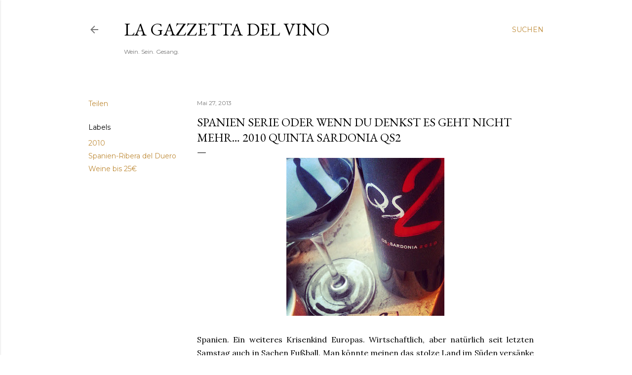

--- FILE ---
content_type: text/html; charset=UTF-8
request_url: https://lagazzettadelvino.blogspot.com/2013/05/spanien-serie-oder-wenn-du-denkst-es.html
body_size: 32340
content:
<!DOCTYPE html>
<html dir='ltr' lang='de'>
<head>
<meta content='width=device-width, initial-scale=1' name='viewport'/>
<title>Spanien Serie oder wenn Du denkst es geht nicht mehr&#8230;  2010 Quinta Sardonia QS2</title>
<meta content='text/html; charset=UTF-8' http-equiv='Content-Type'/>
<!-- Chrome, Firefox OS and Opera -->
<meta content='#ffffff' name='theme-color'/>
<!-- Windows Phone -->
<meta content='#ffffff' name='msapplication-navbutton-color'/>
<meta content='blogger' name='generator'/>
<link href='https://lagazzettadelvino.blogspot.com/favicon.ico' rel='icon' type='image/x-icon'/>
<link href='http://lagazzettadelvino.blogspot.com/2013/05/spanien-serie-oder-wenn-du-denkst-es.html' rel='canonical'/>
<link rel="alternate" type="application/atom+xml" title="La Gazzetta del Vino  - Atom" href="https://lagazzettadelvino.blogspot.com/feeds/posts/default" />
<link rel="alternate" type="application/rss+xml" title="La Gazzetta del Vino  - RSS" href="https://lagazzettadelvino.blogspot.com/feeds/posts/default?alt=rss" />
<link rel="service.post" type="application/atom+xml" title="La Gazzetta del Vino  - Atom" href="https://www.blogger.com/feeds/2534121663495631428/posts/default" />

<link rel="alternate" type="application/atom+xml" title="La Gazzetta del Vino  - Atom" href="https://lagazzettadelvino.blogspot.com/feeds/19010251383598726/comments/default" />
<!--Can't find substitution for tag [blog.ieCssRetrofitLinks]-->
<link href='https://blogger.googleusercontent.com/img/b/R29vZ2xl/AVvXsEiZWXRZDmfgqhsXfMxlMhSJ6kr1F0JqiSmqUm8qLjXhc4djqq3jQhC_8w8Fgc_kl6TYeGc5Bc7rlByYpvt4dEWFGS7QEJ7SJZUjghxv493cbfGfaEprqk-KCoHeQDP4bOubWZlHCFnqHWvi/s320/576553_10200252199720138_766089872_n.jpg' rel='image_src'/>
<meta content='http://lagazzettadelvino.blogspot.com/2013/05/spanien-serie-oder-wenn-du-denkst-es.html' property='og:url'/>
<meta content='Spanien Serie oder wenn Du denkst es geht nicht mehr…  2010 Quinta Sardonia QS2' property='og:title'/>
<meta content='Ein deutscher Weinblog rund um die Themen Weinvorstellungen, Weinreisen, Weinwirtschaft und andere subkulturelle Beziehungen zu Wein!' property='og:description'/>
<meta content='https://blogger.googleusercontent.com/img/b/R29vZ2xl/AVvXsEiZWXRZDmfgqhsXfMxlMhSJ6kr1F0JqiSmqUm8qLjXhc4djqq3jQhC_8w8Fgc_kl6TYeGc5Bc7rlByYpvt4dEWFGS7QEJ7SJZUjghxv493cbfGfaEprqk-KCoHeQDP4bOubWZlHCFnqHWvi/w1200-h630-p-k-no-nu/576553_10200252199720138_766089872_n.jpg' property='og:image'/>
<style type='text/css'>@font-face{font-family:'EB Garamond';font-style:normal;font-weight:400;font-display:swap;src:url(//fonts.gstatic.com/s/ebgaramond/v32/SlGUmQSNjdsmc35JDF1K5GR4SDk_YAPIlWk.woff2)format('woff2');unicode-range:U+0460-052F,U+1C80-1C8A,U+20B4,U+2DE0-2DFF,U+A640-A69F,U+FE2E-FE2F;}@font-face{font-family:'EB Garamond';font-style:normal;font-weight:400;font-display:swap;src:url(//fonts.gstatic.com/s/ebgaramond/v32/SlGUmQSNjdsmc35JDF1K5GRxSDk_YAPIlWk.woff2)format('woff2');unicode-range:U+0301,U+0400-045F,U+0490-0491,U+04B0-04B1,U+2116;}@font-face{font-family:'EB Garamond';font-style:normal;font-weight:400;font-display:swap;src:url(//fonts.gstatic.com/s/ebgaramond/v32/SlGUmQSNjdsmc35JDF1K5GR5SDk_YAPIlWk.woff2)format('woff2');unicode-range:U+1F00-1FFF;}@font-face{font-family:'EB Garamond';font-style:normal;font-weight:400;font-display:swap;src:url(//fonts.gstatic.com/s/ebgaramond/v32/SlGUmQSNjdsmc35JDF1K5GR2SDk_YAPIlWk.woff2)format('woff2');unicode-range:U+0370-0377,U+037A-037F,U+0384-038A,U+038C,U+038E-03A1,U+03A3-03FF;}@font-face{font-family:'EB Garamond';font-style:normal;font-weight:400;font-display:swap;src:url(//fonts.gstatic.com/s/ebgaramond/v32/SlGUmQSNjdsmc35JDF1K5GR6SDk_YAPIlWk.woff2)format('woff2');unicode-range:U+0102-0103,U+0110-0111,U+0128-0129,U+0168-0169,U+01A0-01A1,U+01AF-01B0,U+0300-0301,U+0303-0304,U+0308-0309,U+0323,U+0329,U+1EA0-1EF9,U+20AB;}@font-face{font-family:'EB Garamond';font-style:normal;font-weight:400;font-display:swap;src:url(//fonts.gstatic.com/s/ebgaramond/v32/SlGUmQSNjdsmc35JDF1K5GR7SDk_YAPIlWk.woff2)format('woff2');unicode-range:U+0100-02BA,U+02BD-02C5,U+02C7-02CC,U+02CE-02D7,U+02DD-02FF,U+0304,U+0308,U+0329,U+1D00-1DBF,U+1E00-1E9F,U+1EF2-1EFF,U+2020,U+20A0-20AB,U+20AD-20C0,U+2113,U+2C60-2C7F,U+A720-A7FF;}@font-face{font-family:'EB Garamond';font-style:normal;font-weight:400;font-display:swap;src:url(//fonts.gstatic.com/s/ebgaramond/v32/SlGUmQSNjdsmc35JDF1K5GR1SDk_YAPI.woff2)format('woff2');unicode-range:U+0000-00FF,U+0131,U+0152-0153,U+02BB-02BC,U+02C6,U+02DA,U+02DC,U+0304,U+0308,U+0329,U+2000-206F,U+20AC,U+2122,U+2191,U+2193,U+2212,U+2215,U+FEFF,U+FFFD;}@font-face{font-family:'EB Garamond';font-style:normal;font-weight:700;font-display:swap;src:url(//fonts.gstatic.com/s/ebgaramond/v32/SlGUmQSNjdsmc35JDF1K5GR4SDk_YAPIlWk.woff2)format('woff2');unicode-range:U+0460-052F,U+1C80-1C8A,U+20B4,U+2DE0-2DFF,U+A640-A69F,U+FE2E-FE2F;}@font-face{font-family:'EB Garamond';font-style:normal;font-weight:700;font-display:swap;src:url(//fonts.gstatic.com/s/ebgaramond/v32/SlGUmQSNjdsmc35JDF1K5GRxSDk_YAPIlWk.woff2)format('woff2');unicode-range:U+0301,U+0400-045F,U+0490-0491,U+04B0-04B1,U+2116;}@font-face{font-family:'EB Garamond';font-style:normal;font-weight:700;font-display:swap;src:url(//fonts.gstatic.com/s/ebgaramond/v32/SlGUmQSNjdsmc35JDF1K5GR5SDk_YAPIlWk.woff2)format('woff2');unicode-range:U+1F00-1FFF;}@font-face{font-family:'EB Garamond';font-style:normal;font-weight:700;font-display:swap;src:url(//fonts.gstatic.com/s/ebgaramond/v32/SlGUmQSNjdsmc35JDF1K5GR2SDk_YAPIlWk.woff2)format('woff2');unicode-range:U+0370-0377,U+037A-037F,U+0384-038A,U+038C,U+038E-03A1,U+03A3-03FF;}@font-face{font-family:'EB Garamond';font-style:normal;font-weight:700;font-display:swap;src:url(//fonts.gstatic.com/s/ebgaramond/v32/SlGUmQSNjdsmc35JDF1K5GR6SDk_YAPIlWk.woff2)format('woff2');unicode-range:U+0102-0103,U+0110-0111,U+0128-0129,U+0168-0169,U+01A0-01A1,U+01AF-01B0,U+0300-0301,U+0303-0304,U+0308-0309,U+0323,U+0329,U+1EA0-1EF9,U+20AB;}@font-face{font-family:'EB Garamond';font-style:normal;font-weight:700;font-display:swap;src:url(//fonts.gstatic.com/s/ebgaramond/v32/SlGUmQSNjdsmc35JDF1K5GR7SDk_YAPIlWk.woff2)format('woff2');unicode-range:U+0100-02BA,U+02BD-02C5,U+02C7-02CC,U+02CE-02D7,U+02DD-02FF,U+0304,U+0308,U+0329,U+1D00-1DBF,U+1E00-1E9F,U+1EF2-1EFF,U+2020,U+20A0-20AB,U+20AD-20C0,U+2113,U+2C60-2C7F,U+A720-A7FF;}@font-face{font-family:'EB Garamond';font-style:normal;font-weight:700;font-display:swap;src:url(//fonts.gstatic.com/s/ebgaramond/v32/SlGUmQSNjdsmc35JDF1K5GR1SDk_YAPI.woff2)format('woff2');unicode-range:U+0000-00FF,U+0131,U+0152-0153,U+02BB-02BC,U+02C6,U+02DA,U+02DC,U+0304,U+0308,U+0329,U+2000-206F,U+20AC,U+2122,U+2191,U+2193,U+2212,U+2215,U+FEFF,U+FFFD;}@font-face{font-family:'Lora';font-style:normal;font-weight:400;font-display:swap;src:url(//fonts.gstatic.com/s/lora/v37/0QI6MX1D_JOuGQbT0gvTJPa787weuxJMkq18ndeYxZ2JTg.woff2)format('woff2');unicode-range:U+0460-052F,U+1C80-1C8A,U+20B4,U+2DE0-2DFF,U+A640-A69F,U+FE2E-FE2F;}@font-face{font-family:'Lora';font-style:normal;font-weight:400;font-display:swap;src:url(//fonts.gstatic.com/s/lora/v37/0QI6MX1D_JOuGQbT0gvTJPa787weuxJFkq18ndeYxZ2JTg.woff2)format('woff2');unicode-range:U+0301,U+0400-045F,U+0490-0491,U+04B0-04B1,U+2116;}@font-face{font-family:'Lora';font-style:normal;font-weight:400;font-display:swap;src:url(//fonts.gstatic.com/s/lora/v37/0QI6MX1D_JOuGQbT0gvTJPa787weuxI9kq18ndeYxZ2JTg.woff2)format('woff2');unicode-range:U+0302-0303,U+0305,U+0307-0308,U+0310,U+0312,U+0315,U+031A,U+0326-0327,U+032C,U+032F-0330,U+0332-0333,U+0338,U+033A,U+0346,U+034D,U+0391-03A1,U+03A3-03A9,U+03B1-03C9,U+03D1,U+03D5-03D6,U+03F0-03F1,U+03F4-03F5,U+2016-2017,U+2034-2038,U+203C,U+2040,U+2043,U+2047,U+2050,U+2057,U+205F,U+2070-2071,U+2074-208E,U+2090-209C,U+20D0-20DC,U+20E1,U+20E5-20EF,U+2100-2112,U+2114-2115,U+2117-2121,U+2123-214F,U+2190,U+2192,U+2194-21AE,U+21B0-21E5,U+21F1-21F2,U+21F4-2211,U+2213-2214,U+2216-22FF,U+2308-230B,U+2310,U+2319,U+231C-2321,U+2336-237A,U+237C,U+2395,U+239B-23B7,U+23D0,U+23DC-23E1,U+2474-2475,U+25AF,U+25B3,U+25B7,U+25BD,U+25C1,U+25CA,U+25CC,U+25FB,U+266D-266F,U+27C0-27FF,U+2900-2AFF,U+2B0E-2B11,U+2B30-2B4C,U+2BFE,U+3030,U+FF5B,U+FF5D,U+1D400-1D7FF,U+1EE00-1EEFF;}@font-face{font-family:'Lora';font-style:normal;font-weight:400;font-display:swap;src:url(//fonts.gstatic.com/s/lora/v37/0QI6MX1D_JOuGQbT0gvTJPa787weuxIvkq18ndeYxZ2JTg.woff2)format('woff2');unicode-range:U+0001-000C,U+000E-001F,U+007F-009F,U+20DD-20E0,U+20E2-20E4,U+2150-218F,U+2190,U+2192,U+2194-2199,U+21AF,U+21E6-21F0,U+21F3,U+2218-2219,U+2299,U+22C4-22C6,U+2300-243F,U+2440-244A,U+2460-24FF,U+25A0-27BF,U+2800-28FF,U+2921-2922,U+2981,U+29BF,U+29EB,U+2B00-2BFF,U+4DC0-4DFF,U+FFF9-FFFB,U+10140-1018E,U+10190-1019C,U+101A0,U+101D0-101FD,U+102E0-102FB,U+10E60-10E7E,U+1D2C0-1D2D3,U+1D2E0-1D37F,U+1F000-1F0FF,U+1F100-1F1AD,U+1F1E6-1F1FF,U+1F30D-1F30F,U+1F315,U+1F31C,U+1F31E,U+1F320-1F32C,U+1F336,U+1F378,U+1F37D,U+1F382,U+1F393-1F39F,U+1F3A7-1F3A8,U+1F3AC-1F3AF,U+1F3C2,U+1F3C4-1F3C6,U+1F3CA-1F3CE,U+1F3D4-1F3E0,U+1F3ED,U+1F3F1-1F3F3,U+1F3F5-1F3F7,U+1F408,U+1F415,U+1F41F,U+1F426,U+1F43F,U+1F441-1F442,U+1F444,U+1F446-1F449,U+1F44C-1F44E,U+1F453,U+1F46A,U+1F47D,U+1F4A3,U+1F4B0,U+1F4B3,U+1F4B9,U+1F4BB,U+1F4BF,U+1F4C8-1F4CB,U+1F4D6,U+1F4DA,U+1F4DF,U+1F4E3-1F4E6,U+1F4EA-1F4ED,U+1F4F7,U+1F4F9-1F4FB,U+1F4FD-1F4FE,U+1F503,U+1F507-1F50B,U+1F50D,U+1F512-1F513,U+1F53E-1F54A,U+1F54F-1F5FA,U+1F610,U+1F650-1F67F,U+1F687,U+1F68D,U+1F691,U+1F694,U+1F698,U+1F6AD,U+1F6B2,U+1F6B9-1F6BA,U+1F6BC,U+1F6C6-1F6CF,U+1F6D3-1F6D7,U+1F6E0-1F6EA,U+1F6F0-1F6F3,U+1F6F7-1F6FC,U+1F700-1F7FF,U+1F800-1F80B,U+1F810-1F847,U+1F850-1F859,U+1F860-1F887,U+1F890-1F8AD,U+1F8B0-1F8BB,U+1F8C0-1F8C1,U+1F900-1F90B,U+1F93B,U+1F946,U+1F984,U+1F996,U+1F9E9,U+1FA00-1FA6F,U+1FA70-1FA7C,U+1FA80-1FA89,U+1FA8F-1FAC6,U+1FACE-1FADC,U+1FADF-1FAE9,U+1FAF0-1FAF8,U+1FB00-1FBFF;}@font-face{font-family:'Lora';font-style:normal;font-weight:400;font-display:swap;src:url(//fonts.gstatic.com/s/lora/v37/0QI6MX1D_JOuGQbT0gvTJPa787weuxJOkq18ndeYxZ2JTg.woff2)format('woff2');unicode-range:U+0102-0103,U+0110-0111,U+0128-0129,U+0168-0169,U+01A0-01A1,U+01AF-01B0,U+0300-0301,U+0303-0304,U+0308-0309,U+0323,U+0329,U+1EA0-1EF9,U+20AB;}@font-face{font-family:'Lora';font-style:normal;font-weight:400;font-display:swap;src:url(//fonts.gstatic.com/s/lora/v37/0QI6MX1D_JOuGQbT0gvTJPa787weuxJPkq18ndeYxZ2JTg.woff2)format('woff2');unicode-range:U+0100-02BA,U+02BD-02C5,U+02C7-02CC,U+02CE-02D7,U+02DD-02FF,U+0304,U+0308,U+0329,U+1D00-1DBF,U+1E00-1E9F,U+1EF2-1EFF,U+2020,U+20A0-20AB,U+20AD-20C0,U+2113,U+2C60-2C7F,U+A720-A7FF;}@font-face{font-family:'Lora';font-style:normal;font-weight:400;font-display:swap;src:url(//fonts.gstatic.com/s/lora/v37/0QI6MX1D_JOuGQbT0gvTJPa787weuxJBkq18ndeYxZ0.woff2)format('woff2');unicode-range:U+0000-00FF,U+0131,U+0152-0153,U+02BB-02BC,U+02C6,U+02DA,U+02DC,U+0304,U+0308,U+0329,U+2000-206F,U+20AC,U+2122,U+2191,U+2193,U+2212,U+2215,U+FEFF,U+FFFD;}@font-face{font-family:'Montserrat';font-style:normal;font-weight:400;font-display:swap;src:url(//fonts.gstatic.com/s/montserrat/v31/JTUSjIg1_i6t8kCHKm459WRhyyTh89ZNpQ.woff2)format('woff2');unicode-range:U+0460-052F,U+1C80-1C8A,U+20B4,U+2DE0-2DFF,U+A640-A69F,U+FE2E-FE2F;}@font-face{font-family:'Montserrat';font-style:normal;font-weight:400;font-display:swap;src:url(//fonts.gstatic.com/s/montserrat/v31/JTUSjIg1_i6t8kCHKm459W1hyyTh89ZNpQ.woff2)format('woff2');unicode-range:U+0301,U+0400-045F,U+0490-0491,U+04B0-04B1,U+2116;}@font-face{font-family:'Montserrat';font-style:normal;font-weight:400;font-display:swap;src:url(//fonts.gstatic.com/s/montserrat/v31/JTUSjIg1_i6t8kCHKm459WZhyyTh89ZNpQ.woff2)format('woff2');unicode-range:U+0102-0103,U+0110-0111,U+0128-0129,U+0168-0169,U+01A0-01A1,U+01AF-01B0,U+0300-0301,U+0303-0304,U+0308-0309,U+0323,U+0329,U+1EA0-1EF9,U+20AB;}@font-face{font-family:'Montserrat';font-style:normal;font-weight:400;font-display:swap;src:url(//fonts.gstatic.com/s/montserrat/v31/JTUSjIg1_i6t8kCHKm459WdhyyTh89ZNpQ.woff2)format('woff2');unicode-range:U+0100-02BA,U+02BD-02C5,U+02C7-02CC,U+02CE-02D7,U+02DD-02FF,U+0304,U+0308,U+0329,U+1D00-1DBF,U+1E00-1E9F,U+1EF2-1EFF,U+2020,U+20A0-20AB,U+20AD-20C0,U+2113,U+2C60-2C7F,U+A720-A7FF;}@font-face{font-family:'Montserrat';font-style:normal;font-weight:400;font-display:swap;src:url(//fonts.gstatic.com/s/montserrat/v31/JTUSjIg1_i6t8kCHKm459WlhyyTh89Y.woff2)format('woff2');unicode-range:U+0000-00FF,U+0131,U+0152-0153,U+02BB-02BC,U+02C6,U+02DA,U+02DC,U+0304,U+0308,U+0329,U+2000-206F,U+20AC,U+2122,U+2191,U+2193,U+2212,U+2215,U+FEFF,U+FFFD;}@font-face{font-family:'Montserrat';font-style:normal;font-weight:700;font-display:swap;src:url(//fonts.gstatic.com/s/montserrat/v31/JTUSjIg1_i6t8kCHKm459WRhyyTh89ZNpQ.woff2)format('woff2');unicode-range:U+0460-052F,U+1C80-1C8A,U+20B4,U+2DE0-2DFF,U+A640-A69F,U+FE2E-FE2F;}@font-face{font-family:'Montserrat';font-style:normal;font-weight:700;font-display:swap;src:url(//fonts.gstatic.com/s/montserrat/v31/JTUSjIg1_i6t8kCHKm459W1hyyTh89ZNpQ.woff2)format('woff2');unicode-range:U+0301,U+0400-045F,U+0490-0491,U+04B0-04B1,U+2116;}@font-face{font-family:'Montserrat';font-style:normal;font-weight:700;font-display:swap;src:url(//fonts.gstatic.com/s/montserrat/v31/JTUSjIg1_i6t8kCHKm459WZhyyTh89ZNpQ.woff2)format('woff2');unicode-range:U+0102-0103,U+0110-0111,U+0128-0129,U+0168-0169,U+01A0-01A1,U+01AF-01B0,U+0300-0301,U+0303-0304,U+0308-0309,U+0323,U+0329,U+1EA0-1EF9,U+20AB;}@font-face{font-family:'Montserrat';font-style:normal;font-weight:700;font-display:swap;src:url(//fonts.gstatic.com/s/montserrat/v31/JTUSjIg1_i6t8kCHKm459WdhyyTh89ZNpQ.woff2)format('woff2');unicode-range:U+0100-02BA,U+02BD-02C5,U+02C7-02CC,U+02CE-02D7,U+02DD-02FF,U+0304,U+0308,U+0329,U+1D00-1DBF,U+1E00-1E9F,U+1EF2-1EFF,U+2020,U+20A0-20AB,U+20AD-20C0,U+2113,U+2C60-2C7F,U+A720-A7FF;}@font-face{font-family:'Montserrat';font-style:normal;font-weight:700;font-display:swap;src:url(//fonts.gstatic.com/s/montserrat/v31/JTUSjIg1_i6t8kCHKm459WlhyyTh89Y.woff2)format('woff2');unicode-range:U+0000-00FF,U+0131,U+0152-0153,U+02BB-02BC,U+02C6,U+02DA,U+02DC,U+0304,U+0308,U+0329,U+2000-206F,U+20AC,U+2122,U+2191,U+2193,U+2212,U+2215,U+FEFF,U+FFFD;}</style>
<style id='page-skin-1' type='text/css'><!--
/*! normalize.css v3.0.1 | MIT License | git.io/normalize */html{font-family:sans-serif;-ms-text-size-adjust:100%;-webkit-text-size-adjust:100%}body{margin:0}article,aside,details,figcaption,figure,footer,header,hgroup,main,nav,section,summary{display:block}audio,canvas,progress,video{display:inline-block;vertical-align:baseline}audio:not([controls]){display:none;height:0}[hidden],template{display:none}a{background:transparent}a:active,a:hover{outline:0}abbr[title]{border-bottom:1px dotted}b,strong{font-weight:bold}dfn{font-style:italic}h1{font-size:2em;margin:.67em 0}mark{background:#ff0;color:#000}small{font-size:80%}sub,sup{font-size:75%;line-height:0;position:relative;vertical-align:baseline}sup{top:-0.5em}sub{bottom:-0.25em}img{border:0}svg:not(:root){overflow:hidden}figure{margin:1em 40px}hr{-moz-box-sizing:content-box;box-sizing:content-box;height:0}pre{overflow:auto}code,kbd,pre,samp{font-family:monospace,monospace;font-size:1em}button,input,optgroup,select,textarea{color:inherit;font:inherit;margin:0}button{overflow:visible}button,select{text-transform:none}button,html input[type="button"],input[type="reset"],input[type="submit"]{-webkit-appearance:button;cursor:pointer}button[disabled],html input[disabled]{cursor:default}button::-moz-focus-inner,input::-moz-focus-inner{border:0;padding:0}input{line-height:normal}input[type="checkbox"],input[type="radio"]{box-sizing:border-box;padding:0}input[type="number"]::-webkit-inner-spin-button,input[type="number"]::-webkit-outer-spin-button{height:auto}input[type="search"]{-webkit-appearance:textfield;-moz-box-sizing:content-box;-webkit-box-sizing:content-box;box-sizing:content-box}input[type="search"]::-webkit-search-cancel-button,input[type="search"]::-webkit-search-decoration{-webkit-appearance:none}fieldset{border:1px solid #c0c0c0;margin:0 2px;padding:.35em .625em .75em}legend{border:0;padding:0}textarea{overflow:auto}optgroup{font-weight:bold}table{border-collapse:collapse;border-spacing:0}td,th{padding:0}
/*!************************************************
* Blogger Template Style
* Name: Soho
**************************************************/
body{
overflow-wrap:break-word;
word-break:break-word;
word-wrap:break-word
}
.hidden{
display:none
}
.invisible{
visibility:hidden
}
.container::after,.float-container::after{
clear:both;
content:"";
display:table
}
.clearboth{
clear:both
}
#comments .comment .comment-actions,.subscribe-popup .FollowByEmail .follow-by-email-submit{
background:0 0;
border:0;
box-shadow:none;
color:#bf8b38;
cursor:pointer;
font-size:14px;
font-weight:700;
outline:0;
text-decoration:none;
text-transform:uppercase;
width:auto
}
.dim-overlay{
background-color:rgba(0,0,0,.54);
height:100vh;
left:0;
position:fixed;
top:0;
width:100%
}
#sharing-dim-overlay{
background-color:transparent
}
input::-ms-clear{
display:none
}
.blogger-logo,.svg-icon-24.blogger-logo{
fill:#ff9800;
opacity:1
}
.loading-spinner-large{
-webkit-animation:mspin-rotate 1.568s infinite linear;
animation:mspin-rotate 1.568s infinite linear;
height:48px;
overflow:hidden;
position:absolute;
width:48px;
z-index:200
}
.loading-spinner-large>div{
-webkit-animation:mspin-revrot 5332ms infinite steps(4);
animation:mspin-revrot 5332ms infinite steps(4)
}
.loading-spinner-large>div>div{
-webkit-animation:mspin-singlecolor-large-film 1333ms infinite steps(81);
animation:mspin-singlecolor-large-film 1333ms infinite steps(81);
background-size:100%;
height:48px;
width:3888px
}
.mspin-black-large>div>div,.mspin-grey_54-large>div>div{
background-image:url(https://www.blogblog.com/indie/mspin_black_large.svg)
}
.mspin-white-large>div>div{
background-image:url(https://www.blogblog.com/indie/mspin_white_large.svg)
}
.mspin-grey_54-large{
opacity:.54
}
@-webkit-keyframes mspin-singlecolor-large-film{
from{
-webkit-transform:translateX(0);
transform:translateX(0)
}
to{
-webkit-transform:translateX(-3888px);
transform:translateX(-3888px)
}
}
@keyframes mspin-singlecolor-large-film{
from{
-webkit-transform:translateX(0);
transform:translateX(0)
}
to{
-webkit-transform:translateX(-3888px);
transform:translateX(-3888px)
}
}
@-webkit-keyframes mspin-rotate{
from{
-webkit-transform:rotate(0);
transform:rotate(0)
}
to{
-webkit-transform:rotate(360deg);
transform:rotate(360deg)
}
}
@keyframes mspin-rotate{
from{
-webkit-transform:rotate(0);
transform:rotate(0)
}
to{
-webkit-transform:rotate(360deg);
transform:rotate(360deg)
}
}
@-webkit-keyframes mspin-revrot{
from{
-webkit-transform:rotate(0);
transform:rotate(0)
}
to{
-webkit-transform:rotate(-360deg);
transform:rotate(-360deg)
}
}
@keyframes mspin-revrot{
from{
-webkit-transform:rotate(0);
transform:rotate(0)
}
to{
-webkit-transform:rotate(-360deg);
transform:rotate(-360deg)
}
}
.skip-navigation{
background-color:#fff;
box-sizing:border-box;
color:#000;
display:block;
height:0;
left:0;
line-height:50px;
overflow:hidden;
padding-top:0;
position:fixed;
text-align:center;
top:0;
-webkit-transition:box-shadow .3s,height .3s,padding-top .3s;
transition:box-shadow .3s,height .3s,padding-top .3s;
width:100%;
z-index:900
}
.skip-navigation:focus{
box-shadow:0 4px 5px 0 rgba(0,0,0,.14),0 1px 10px 0 rgba(0,0,0,.12),0 2px 4px -1px rgba(0,0,0,.2);
height:50px
}
#main{
outline:0
}
.main-heading{
position:absolute;
clip:rect(1px,1px,1px,1px);
padding:0;
border:0;
height:1px;
width:1px;
overflow:hidden
}
.Attribution{
margin-top:1em;
text-align:center
}
.Attribution .blogger img,.Attribution .blogger svg{
vertical-align:bottom
}
.Attribution .blogger img{
margin-right:.5em
}
.Attribution div{
line-height:24px;
margin-top:.5em
}
.Attribution .copyright,.Attribution .image-attribution{
font-size:.7em;
margin-top:1.5em
}
.BLOG_mobile_video_class{
display:none
}
.bg-photo{
background-attachment:scroll!important
}
body .CSS_LIGHTBOX{
z-index:900
}
.extendable .show-less,.extendable .show-more{
border-color:#bf8b38;
color:#bf8b38;
margin-top:8px
}
.extendable .show-less.hidden,.extendable .show-more.hidden{
display:none
}
.inline-ad{
display:none;
max-width:100%;
overflow:hidden
}
.adsbygoogle{
display:block
}
#cookieChoiceInfo{
bottom:0;
top:auto
}
iframe.b-hbp-video{
border:0
}
.post-body img{
max-width:100%
}
.post-body iframe{
max-width:100%
}
.post-body a[imageanchor="1"]{
display:inline-block
}
.byline{
margin-right:1em
}
.byline:last-child{
margin-right:0
}
.link-copied-dialog{
max-width:520px;
outline:0
}
.link-copied-dialog .modal-dialog-buttons{
margin-top:8px
}
.link-copied-dialog .goog-buttonset-default{
background:0 0;
border:0
}
.link-copied-dialog .goog-buttonset-default:focus{
outline:0
}
.paging-control-container{
margin-bottom:16px
}
.paging-control-container .paging-control{
display:inline-block
}
.paging-control-container .comment-range-text::after,.paging-control-container .paging-control{
color:#bf8b38
}
.paging-control-container .comment-range-text,.paging-control-container .paging-control{
margin-right:8px
}
.paging-control-container .comment-range-text::after,.paging-control-container .paging-control::after{
content:"\b7";
cursor:default;
padding-left:8px;
pointer-events:none
}
.paging-control-container .comment-range-text:last-child::after,.paging-control-container .paging-control:last-child::after{
content:none
}
.byline.reactions iframe{
height:20px
}
.b-notification{
color:#000;
background-color:#fff;
border-bottom:solid 1px #000;
box-sizing:border-box;
padding:16px 32px;
text-align:center
}
.b-notification.visible{
-webkit-transition:margin-top .3s cubic-bezier(.4,0,.2,1);
transition:margin-top .3s cubic-bezier(.4,0,.2,1)
}
.b-notification.invisible{
position:absolute
}
.b-notification-close{
position:absolute;
right:8px;
top:8px
}
.no-posts-message{
line-height:40px;
text-align:center
}
@media screen and (max-width:1162px){
body.item-view .post-body a[imageanchor="1"][style*="float: left;"],body.item-view .post-body a[imageanchor="1"][style*="float: right;"]{
float:none!important;
clear:none!important
}
body.item-view .post-body a[imageanchor="1"] img{
display:block;
height:auto;
margin:0 auto
}
body.item-view .post-body>.separator:first-child>a[imageanchor="1"]:first-child{
margin-top:20px
}
.post-body a[imageanchor]{
display:block
}
body.item-view .post-body a[imageanchor="1"]{
margin-left:0!important;
margin-right:0!important
}
body.item-view .post-body a[imageanchor="1"]+a[imageanchor="1"]{
margin-top:16px
}
}
.item-control{
display:none
}
#comments{
border-top:1px dashed rgba(0,0,0,.54);
margin-top:20px;
padding:20px
}
#comments .comment-thread ol{
margin:0;
padding-left:0;
padding-left:0
}
#comments .comment .comment-replybox-single,#comments .comment-thread .comment-replies{
margin-left:60px
}
#comments .comment-thread .thread-count{
display:none
}
#comments .comment{
list-style-type:none;
padding:0 0 30px;
position:relative
}
#comments .comment .comment{
padding-bottom:8px
}
.comment .avatar-image-container{
position:absolute
}
.comment .avatar-image-container img{
border-radius:50%
}
.avatar-image-container svg,.comment .avatar-image-container .avatar-icon{
border-radius:50%;
border:solid 1px #000000;
box-sizing:border-box;
fill:#000000;
height:35px;
margin:0;
padding:7px;
width:35px
}
.comment .comment-block{
margin-top:10px;
margin-left:60px;
padding-bottom:0
}
#comments .comment-author-header-wrapper{
margin-left:40px
}
#comments .comment .thread-expanded .comment-block{
padding-bottom:20px
}
#comments .comment .comment-header .user,#comments .comment .comment-header .user a{
color:#000000;
font-style:normal;
font-weight:700
}
#comments .comment .comment-actions{
bottom:0;
margin-bottom:15px;
position:absolute
}
#comments .comment .comment-actions>*{
margin-right:8px
}
#comments .comment .comment-header .datetime{
bottom:0;
color:rgba(0, 0, 0, 0.54);
display:inline-block;
font-size:13px;
font-style:italic;
margin-left:8px
}
#comments .comment .comment-footer .comment-timestamp a,#comments .comment .comment-header .datetime a{
color:rgba(0, 0, 0, 0.54)
}
#comments .comment .comment-content,.comment .comment-body{
margin-top:12px;
word-break:break-word
}
.comment-body{
margin-bottom:12px
}
#comments.embed[data-num-comments="0"]{
border:0;
margin-top:0;
padding-top:0
}
#comments.embed[data-num-comments="0"] #comment-post-message,#comments.embed[data-num-comments="0"] div.comment-form>p,#comments.embed[data-num-comments="0"] p.comment-footer{
display:none
}
#comment-editor-src{
display:none
}
.comments .comments-content .loadmore.loaded{
max-height:0;
opacity:0;
overflow:hidden
}
.extendable .remaining-items{
height:0;
overflow:hidden;
-webkit-transition:height .3s cubic-bezier(.4,0,.2,1);
transition:height .3s cubic-bezier(.4,0,.2,1)
}
.extendable .remaining-items.expanded{
height:auto
}
.svg-icon-24,.svg-icon-24-button{
cursor:pointer;
height:24px;
width:24px;
min-width:24px
}
.touch-icon{
margin:-12px;
padding:12px
}
.touch-icon:active,.touch-icon:focus{
background-color:rgba(153,153,153,.4);
border-radius:50%
}
svg:not(:root).touch-icon{
overflow:visible
}
html[dir=rtl] .rtl-reversible-icon{
-webkit-transform:scaleX(-1);
-ms-transform:scaleX(-1);
transform:scaleX(-1)
}
.svg-icon-24-button,.touch-icon-button{
background:0 0;
border:0;
margin:0;
outline:0;
padding:0
}
.touch-icon-button .touch-icon:active,.touch-icon-button .touch-icon:focus{
background-color:transparent
}
.touch-icon-button:active .touch-icon,.touch-icon-button:focus .touch-icon{
background-color:rgba(153,153,153,.4);
border-radius:50%
}
.Profile .default-avatar-wrapper .avatar-icon{
border-radius:50%;
border:solid 1px #000000;
box-sizing:border-box;
fill:#000000;
margin:0
}
.Profile .individual .default-avatar-wrapper .avatar-icon{
padding:25px
}
.Profile .individual .avatar-icon,.Profile .individual .profile-img{
height:120px;
width:120px
}
.Profile .team .default-avatar-wrapper .avatar-icon{
padding:8px
}
.Profile .team .avatar-icon,.Profile .team .default-avatar-wrapper,.Profile .team .profile-img{
height:40px;
width:40px
}
.snippet-container{
margin:0;
position:relative;
overflow:hidden
}
.snippet-fade{
bottom:0;
box-sizing:border-box;
position:absolute;
width:96px
}
.snippet-fade{
right:0
}
.snippet-fade:after{
content:"\2026"
}
.snippet-fade:after{
float:right
}
.centered-top-container.sticky{
left:0;
position:fixed;
right:0;
top:0;
width:auto;
z-index:50;
-webkit-transition-property:opacity,-webkit-transform;
transition-property:opacity,-webkit-transform;
transition-property:transform,opacity;
transition-property:transform,opacity,-webkit-transform;
-webkit-transition-duration:.2s;
transition-duration:.2s;
-webkit-transition-timing-function:cubic-bezier(.4,0,.2,1);
transition-timing-function:cubic-bezier(.4,0,.2,1)
}
.centered-top-placeholder{
display:none
}
.collapsed-header .centered-top-placeholder{
display:block
}
.centered-top-container .Header .replaced h1,.centered-top-placeholder .Header .replaced h1{
display:none
}
.centered-top-container.sticky .Header .replaced h1{
display:block
}
.centered-top-container.sticky .Header .header-widget{
background:0 0
}
.centered-top-container.sticky .Header .header-image-wrapper{
display:none
}
.centered-top-container img,.centered-top-placeholder img{
max-width:100%
}
.collapsible{
-webkit-transition:height .3s cubic-bezier(.4,0,.2,1);
transition:height .3s cubic-bezier(.4,0,.2,1)
}
.collapsible,.collapsible>summary{
display:block;
overflow:hidden
}
.collapsible>:not(summary){
display:none
}
.collapsible[open]>:not(summary){
display:block
}
.collapsible:focus,.collapsible>summary:focus{
outline:0
}
.collapsible>summary{
cursor:pointer;
display:block;
padding:0
}
.collapsible:focus>summary,.collapsible>summary:focus{
background-color:transparent
}
.collapsible>summary::-webkit-details-marker{
display:none
}
.collapsible-title{
-webkit-box-align:center;
-webkit-align-items:center;
-ms-flex-align:center;
align-items:center;
display:-webkit-box;
display:-webkit-flex;
display:-ms-flexbox;
display:flex
}
.collapsible-title .title{
-webkit-box-flex:1;
-webkit-flex:1 1 auto;
-ms-flex:1 1 auto;
flex:1 1 auto;
-webkit-box-ordinal-group:1;
-webkit-order:0;
-ms-flex-order:0;
order:0;
overflow:hidden;
text-overflow:ellipsis;
white-space:nowrap
}
.collapsible-title .chevron-down,.collapsible[open] .collapsible-title .chevron-up{
display:block
}
.collapsible-title .chevron-up,.collapsible[open] .collapsible-title .chevron-down{
display:none
}
.flat-button{
cursor:pointer;
display:inline-block;
font-weight:700;
text-transform:uppercase;
border-radius:2px;
padding:8px;
margin:-8px
}
.flat-icon-button{
background:0 0;
border:0;
margin:0;
outline:0;
padding:0;
margin:-12px;
padding:12px;
cursor:pointer;
box-sizing:content-box;
display:inline-block;
line-height:0
}
.flat-icon-button,.flat-icon-button .splash-wrapper{
border-radius:50%
}
.flat-icon-button .splash.animate{
-webkit-animation-duration:.3s;
animation-duration:.3s
}
.overflowable-container{
max-height:28px;
overflow:hidden;
position:relative
}
.overflow-button{
cursor:pointer
}
#overflowable-dim-overlay{
background:0 0
}
.overflow-popup{
box-shadow:0 2px 2px 0 rgba(0,0,0,.14),0 3px 1px -2px rgba(0,0,0,.2),0 1px 5px 0 rgba(0,0,0,.12);
background-color:#ffffff;
left:0;
max-width:calc(100% - 32px);
position:absolute;
top:0;
visibility:hidden;
z-index:101
}
.overflow-popup ul{
list-style:none
}
.overflow-popup .tabs li,.overflow-popup li{
display:block;
height:auto
}
.overflow-popup .tabs li{
padding-left:0;
padding-right:0
}
.overflow-button.hidden,.overflow-popup .tabs li.hidden,.overflow-popup li.hidden{
display:none
}
.search{
display:-webkit-box;
display:-webkit-flex;
display:-ms-flexbox;
display:flex;
line-height:24px;
width:24px
}
.search.focused{
width:100%
}
.search.focused .section{
width:100%
}
.search form{
z-index:101
}
.search h3{
display:none
}
.search form{
display:-webkit-box;
display:-webkit-flex;
display:-ms-flexbox;
display:flex;
-webkit-box-flex:1;
-webkit-flex:1 0 0;
-ms-flex:1 0 0px;
flex:1 0 0;
border-bottom:solid 1px transparent;
padding-bottom:8px
}
.search form>*{
display:none
}
.search.focused form>*{
display:block
}
.search .search-input label{
display:none
}
.centered-top-placeholder.cloned .search form{
z-index:30
}
.search.focused form{
border-color:rgba(0, 0, 0, 0.54);
position:relative;
width:auto
}
.collapsed-header .centered-top-container .search.focused form{
border-bottom-color:transparent
}
.search-expand{
-webkit-box-flex:0;
-webkit-flex:0 0 auto;
-ms-flex:0 0 auto;
flex:0 0 auto
}
.search-expand-text{
display:none
}
.search-close{
display:inline;
vertical-align:middle
}
.search-input{
-webkit-box-flex:1;
-webkit-flex:1 0 1px;
-ms-flex:1 0 1px;
flex:1 0 1px
}
.search-input input{
background:0 0;
border:0;
box-sizing:border-box;
color:rgba(0, 0, 0, 0.54);
display:inline-block;
outline:0;
width:calc(100% - 48px)
}
.search-input input.no-cursor{
color:transparent;
text-shadow:0 0 0 rgba(0, 0, 0, 0.54)
}
.collapsed-header .centered-top-container .search-action,.collapsed-header .centered-top-container .search-input input{
color:rgba(0, 0, 0, 0.54)
}
.collapsed-header .centered-top-container .search-input input.no-cursor{
color:transparent;
text-shadow:0 0 0 rgba(0, 0, 0, 0.54)
}
.collapsed-header .centered-top-container .search-input input.no-cursor:focus,.search-input input.no-cursor:focus{
outline:0
}
.search-focused>*{
visibility:hidden
}
.search-focused .search,.search-focused .search-icon{
visibility:visible
}
.search.focused .search-action{
display:block
}
.search.focused .search-action:disabled{
opacity:.3
}
.widget.Sharing .sharing-button{
display:none
}
.widget.Sharing .sharing-buttons li{
padding:0
}
.widget.Sharing .sharing-buttons li span{
display:none
}
.post-share-buttons{
position:relative
}
.centered-bottom .share-buttons .svg-icon-24,.share-buttons .svg-icon-24{
fill:#000000
}
.sharing-open.touch-icon-button:active .touch-icon,.sharing-open.touch-icon-button:focus .touch-icon{
background-color:transparent
}
.share-buttons{
background-color:#ffffff;
border-radius:2px;
box-shadow:0 2px 2px 0 rgba(0,0,0,.14),0 3px 1px -2px rgba(0,0,0,.2),0 1px 5px 0 rgba(0,0,0,.12);
color:#000000;
list-style:none;
margin:0;
padding:8px 0;
position:absolute;
top:-11px;
min-width:200px;
z-index:101
}
.share-buttons.hidden{
display:none
}
.sharing-button{
background:0 0;
border:0;
margin:0;
outline:0;
padding:0;
cursor:pointer
}
.share-buttons li{
margin:0;
height:48px
}
.share-buttons li:last-child{
margin-bottom:0
}
.share-buttons li .sharing-platform-button{
box-sizing:border-box;
cursor:pointer;
display:block;
height:100%;
margin-bottom:0;
padding:0 16px;
position:relative;
width:100%
}
.share-buttons li .sharing-platform-button:focus,.share-buttons li .sharing-platform-button:hover{
background-color:rgba(128,128,128,.1);
outline:0
}
.share-buttons li svg[class*=" sharing-"],.share-buttons li svg[class^=sharing-]{
position:absolute;
top:10px
}
.share-buttons li span.sharing-platform-button{
position:relative;
top:0
}
.share-buttons li .platform-sharing-text{
display:block;
font-size:16px;
line-height:48px;
white-space:nowrap
}
.share-buttons li .platform-sharing-text{
margin-left:56px
}
.sidebar-container{
background-color:#f7f7f7;
max-width:284px;
overflow-y:auto;
-webkit-transition-property:-webkit-transform;
transition-property:-webkit-transform;
transition-property:transform;
transition-property:transform,-webkit-transform;
-webkit-transition-duration:.3s;
transition-duration:.3s;
-webkit-transition-timing-function:cubic-bezier(0,0,.2,1);
transition-timing-function:cubic-bezier(0,0,.2,1);
width:284px;
z-index:101;
-webkit-overflow-scrolling:touch
}
.sidebar-container .navigation{
line-height:0;
padding:16px
}
.sidebar-container .sidebar-back{
cursor:pointer
}
.sidebar-container .widget{
background:0 0;
margin:0 16px;
padding:16px 0
}
.sidebar-container .widget .title{
color:rgba(0, 0, 0, 0.54);
margin:0
}
.sidebar-container .widget ul{
list-style:none;
margin:0;
padding:0
}
.sidebar-container .widget ul ul{
margin-left:1em
}
.sidebar-container .widget li{
font-size:16px;
line-height:normal
}
.sidebar-container .widget+.widget{
border-top:1px dashed rgba(0, 0, 0, 0.54)
}
.BlogArchive li{
margin:16px 0
}
.BlogArchive li:last-child{
margin-bottom:0
}
.Label li a{
display:inline-block
}
.BlogArchive .post-count,.Label .label-count{
float:right;
margin-left:.25em
}
.BlogArchive .post-count::before,.Label .label-count::before{
content:"("
}
.BlogArchive .post-count::after,.Label .label-count::after{
content:")"
}
.widget.Translate .skiptranslate>div{
display:block!important
}
.widget.Profile .profile-link{
display:-webkit-box;
display:-webkit-flex;
display:-ms-flexbox;
display:flex
}
.widget.Profile .team-member .default-avatar-wrapper,.widget.Profile .team-member .profile-img{
-webkit-box-flex:0;
-webkit-flex:0 0 auto;
-ms-flex:0 0 auto;
flex:0 0 auto;
margin-right:1em
}
.widget.Profile .individual .profile-link{
-webkit-box-orient:vertical;
-webkit-box-direction:normal;
-webkit-flex-direction:column;
-ms-flex-direction:column;
flex-direction:column
}
.widget.Profile .team .profile-link .profile-name{
-webkit-align-self:center;
-ms-flex-item-align:center;
align-self:center;
display:block;
-webkit-box-flex:1;
-webkit-flex:1 1 auto;
-ms-flex:1 1 auto;
flex:1 1 auto
}
.dim-overlay{
background-color:rgba(0,0,0,.54);
z-index:100
}
body.sidebar-visible{
overflow-y:hidden
}
@media screen and (max-width:1439px){
.sidebar-container{
bottom:0;
position:fixed;
top:0;
left:0;
right:auto
}
.sidebar-container.sidebar-invisible{
-webkit-transition-timing-function:cubic-bezier(.4,0,.6,1);
transition-timing-function:cubic-bezier(.4,0,.6,1)
}
html[dir=ltr] .sidebar-container.sidebar-invisible{
-webkit-transform:translateX(-284px);
-ms-transform:translateX(-284px);
transform:translateX(-284px)
}
html[dir=rtl] .sidebar-container.sidebar-invisible{
-webkit-transform:translateX(284px);
-ms-transform:translateX(284px);
transform:translateX(284px)
}
}
@media screen and (min-width:1440px){
.sidebar-container{
position:absolute;
top:0;
left:0;
right:auto
}
.sidebar-container .navigation{
display:none
}
}
.dialog{
box-shadow:0 2px 2px 0 rgba(0,0,0,.14),0 3px 1px -2px rgba(0,0,0,.2),0 1px 5px 0 rgba(0,0,0,.12);
background:#ffffff;
box-sizing:border-box;
color:#000000;
padding:30px;
position:fixed;
text-align:center;
width:calc(100% - 24px);
z-index:101
}
.dialog input[type=email],.dialog input[type=text]{
background-color:transparent;
border:0;
border-bottom:solid 1px rgba(0,0,0,.12);
color:#000000;
display:block;
font-family:EB Garamond, serif;
font-size:16px;
line-height:24px;
margin:auto;
padding-bottom:7px;
outline:0;
text-align:center;
width:100%
}
.dialog input[type=email]::-webkit-input-placeholder,.dialog input[type=text]::-webkit-input-placeholder{
color:#000000
}
.dialog input[type=email]::-moz-placeholder,.dialog input[type=text]::-moz-placeholder{
color:#000000
}
.dialog input[type=email]:-ms-input-placeholder,.dialog input[type=text]:-ms-input-placeholder{
color:#000000
}
.dialog input[type=email]::-ms-input-placeholder,.dialog input[type=text]::-ms-input-placeholder{
color:#000000
}
.dialog input[type=email]::placeholder,.dialog input[type=text]::placeholder{
color:#000000
}
.dialog input[type=email]:focus,.dialog input[type=text]:focus{
border-bottom:solid 2px #bf8b38;
padding-bottom:6px
}
.dialog input.no-cursor{
color:transparent;
text-shadow:0 0 0 #000000
}
.dialog input.no-cursor:focus{
outline:0
}
.dialog input.no-cursor:focus{
outline:0
}
.dialog input[type=submit]{
font-family:EB Garamond, serif
}
.dialog .goog-buttonset-default{
color:#bf8b38
}
.subscribe-popup{
max-width:364px
}
.subscribe-popup h3{
color:#000000;
font-size:1.8em;
margin-top:0
}
.subscribe-popup .FollowByEmail h3{
display:none
}
.subscribe-popup .FollowByEmail .follow-by-email-submit{
color:#bf8b38;
display:inline-block;
margin:0 auto;
margin-top:24px;
width:auto;
white-space:normal
}
.subscribe-popup .FollowByEmail .follow-by-email-submit:disabled{
cursor:default;
opacity:.3
}
@media (max-width:800px){
.blog-name div.widget.Subscribe{
margin-bottom:16px
}
body.item-view .blog-name div.widget.Subscribe{
margin:8px auto 16px auto;
width:100%
}
}
body#layout .bg-photo,body#layout .bg-photo-overlay{
display:none
}
body#layout .page_body{
padding:0;
position:relative;
top:0
}
body#layout .page{
display:inline-block;
left:inherit;
position:relative;
vertical-align:top;
width:540px
}
body#layout .centered{
max-width:954px
}
body#layout .navigation{
display:none
}
body#layout .sidebar-container{
display:inline-block;
width:40%
}
body#layout .hamburger-menu,body#layout .search{
display:none
}
body{
background-color:#ffffff;
color:#000000;
font:normal 400 20px EB Garamond, serif;
height:100%;
margin:0;
min-height:100vh
}
h1,h2,h3,h4,h5,h6{
font-weight:400
}
a{
color:#bf8b38;
text-decoration:none
}
.dim-overlay{
z-index:100
}
body.sidebar-visible .page_body{
overflow-y:scroll
}
.widget .title{
color:rgba(0, 0, 0, 0.54);
font:normal 400 12px Montserrat, sans-serif
}
.extendable .show-less,.extendable .show-more{
color:#bf8b38;
font:normal 400 12px Montserrat, sans-serif;
margin:12px -8px 0 -8px;
text-transform:uppercase
}
.footer .widget,.main .widget{
margin:50px 0
}
.main .widget .title{
text-transform:uppercase
}
.inline-ad{
display:block;
margin-top:50px
}
.adsbygoogle{
text-align:center
}
.page_body{
display:-webkit-box;
display:-webkit-flex;
display:-ms-flexbox;
display:flex;
-webkit-box-orient:vertical;
-webkit-box-direction:normal;
-webkit-flex-direction:column;
-ms-flex-direction:column;
flex-direction:column;
min-height:100vh;
position:relative;
z-index:20
}
.page_body>*{
-webkit-box-flex:0;
-webkit-flex:0 0 auto;
-ms-flex:0 0 auto;
flex:0 0 auto
}
.page_body>#footer{
margin-top:auto
}
.centered-bottom,.centered-top{
margin:0 32px;
max-width:100%
}
.centered-top{
padding-bottom:12px;
padding-top:12px
}
.sticky .centered-top{
padding-bottom:0;
padding-top:0
}
.centered-top-container,.centered-top-placeholder{
background:#ffffff
}
.centered-top{
display:-webkit-box;
display:-webkit-flex;
display:-ms-flexbox;
display:flex;
-webkit-flex-wrap:wrap;
-ms-flex-wrap:wrap;
flex-wrap:wrap;
-webkit-box-pack:justify;
-webkit-justify-content:space-between;
-ms-flex-pack:justify;
justify-content:space-between;
position:relative
}
.sticky .centered-top{
-webkit-flex-wrap:nowrap;
-ms-flex-wrap:nowrap;
flex-wrap:nowrap
}
.centered-top-container .svg-icon-24,.centered-top-placeholder .svg-icon-24{
fill:rgba(0, 0, 0, 0.54)
}
.back-button-container,.hamburger-menu-container{
-webkit-box-flex:0;
-webkit-flex:0 0 auto;
-ms-flex:0 0 auto;
flex:0 0 auto;
height:48px;
-webkit-box-ordinal-group:2;
-webkit-order:1;
-ms-flex-order:1;
order:1
}
.sticky .back-button-container,.sticky .hamburger-menu-container{
-webkit-box-ordinal-group:2;
-webkit-order:1;
-ms-flex-order:1;
order:1
}
.back-button,.hamburger-menu,.search-expand-icon{
cursor:pointer;
margin-top:0
}
.search{
-webkit-box-align:start;
-webkit-align-items:flex-start;
-ms-flex-align:start;
align-items:flex-start;
-webkit-box-flex:0;
-webkit-flex:0 0 auto;
-ms-flex:0 0 auto;
flex:0 0 auto;
height:48px;
margin-left:24px;
-webkit-box-ordinal-group:4;
-webkit-order:3;
-ms-flex-order:3;
order:3
}
.search,.search.focused{
width:auto
}
.search.focused{
position:static
}
.sticky .search{
display:none;
-webkit-box-ordinal-group:5;
-webkit-order:4;
-ms-flex-order:4;
order:4
}
.search .section{
right:0;
margin-top:12px;
position:absolute;
top:12px;
width:0
}
.sticky .search .section{
top:0
}
.search-expand{
background:0 0;
border:0;
margin:0;
outline:0;
padding:0;
color:#bf8b38;
cursor:pointer;
-webkit-box-flex:0;
-webkit-flex:0 0 auto;
-ms-flex:0 0 auto;
flex:0 0 auto;
font:normal 400 12px Montserrat, sans-serif;
text-transform:uppercase;
word-break:normal
}
.search.focused .search-expand{
visibility:hidden
}
.search .dim-overlay{
background:0 0
}
.search.focused .section{
max-width:400px
}
.search.focused form{
border-color:rgba(0, 0, 0, 0.54);
height:24px
}
.search.focused .search-input{
display:-webkit-box;
display:-webkit-flex;
display:-ms-flexbox;
display:flex;
-webkit-box-flex:1;
-webkit-flex:1 1 auto;
-ms-flex:1 1 auto;
flex:1 1 auto
}
.search-input input{
-webkit-box-flex:1;
-webkit-flex:1 1 auto;
-ms-flex:1 1 auto;
flex:1 1 auto;
font:normal 400 16px Montserrat, sans-serif
}
.search input[type=submit]{
display:none
}
.subscribe-section-container{
-webkit-box-flex:1;
-webkit-flex:1 0 auto;
-ms-flex:1 0 auto;
flex:1 0 auto;
margin-left:24px;
-webkit-box-ordinal-group:3;
-webkit-order:2;
-ms-flex-order:2;
order:2;
text-align:right
}
.sticky .subscribe-section-container{
-webkit-box-flex:0;
-webkit-flex:0 0 auto;
-ms-flex:0 0 auto;
flex:0 0 auto;
-webkit-box-ordinal-group:4;
-webkit-order:3;
-ms-flex-order:3;
order:3
}
.subscribe-button{
background:0 0;
border:0;
margin:0;
outline:0;
padding:0;
color:#bf8b38;
cursor:pointer;
display:inline-block;
font:normal 400 12px Montserrat, sans-serif;
line-height:48px;
margin:0;
text-transform:uppercase;
word-break:normal
}
.subscribe-popup h3{
color:rgba(0, 0, 0, 0.54);
font:normal 400 12px Montserrat, sans-serif;
margin-bottom:24px;
text-transform:uppercase
}
.subscribe-popup div.widget.FollowByEmail .follow-by-email-address{
color:#000000;
font:normal 400 12px Montserrat, sans-serif
}
.subscribe-popup div.widget.FollowByEmail .follow-by-email-submit{
color:#bf8b38;
font:normal 400 12px Montserrat, sans-serif;
margin-top:24px;
text-transform:uppercase
}
.blog-name{
-webkit-box-flex:1;
-webkit-flex:1 1 100%;
-ms-flex:1 1 100%;
flex:1 1 100%;
-webkit-box-ordinal-group:5;
-webkit-order:4;
-ms-flex-order:4;
order:4;
overflow:hidden
}
.sticky .blog-name{
-webkit-box-flex:1;
-webkit-flex:1 1 auto;
-ms-flex:1 1 auto;
flex:1 1 auto;
margin:0 12px;
-webkit-box-ordinal-group:3;
-webkit-order:2;
-ms-flex-order:2;
order:2
}
body.search-view .centered-top.search-focused .blog-name{
display:none
}
.widget.Header h1{
font:normal bold 30px EB Garamond, serif;
margin:0;
text-transform:uppercase
}
.widget.Header h1,.widget.Header h1 a{
color:#000000
}
.widget.Header p{
color:rgba(0, 0, 0, 0.54);
font:normal 400 12px Montserrat, sans-serif;
line-height:1.7
}
.sticky .widget.Header h1{
font-size:16px;
line-height:48px;
overflow:hidden;
overflow-wrap:normal;
text-overflow:ellipsis;
white-space:nowrap;
word-wrap:normal
}
.sticky .widget.Header p{
display:none
}
.sticky{
box-shadow:0 1px 3px rgba(0, 0, 0, 0.1)
}
#page_list_top .widget.PageList{
font:normal 400 14px Montserrat, sans-serif;
line-height:28px
}
#page_list_top .widget.PageList .title{
display:none
}
#page_list_top .widget.PageList .overflowable-contents{
overflow:hidden
}
#page_list_top .widget.PageList .overflowable-contents ul{
list-style:none;
margin:0;
padding:0
}
#page_list_top .widget.PageList .overflow-popup ul{
list-style:none;
margin:0;
padding:0 20px
}
#page_list_top .widget.PageList .overflowable-contents li{
display:inline-block
}
#page_list_top .widget.PageList .overflowable-contents li.hidden{
display:none
}
#page_list_top .widget.PageList .overflowable-contents li:not(:first-child):before{
color:rgba(0, 0, 0, 0.54);
content:"\b7"
}
#page_list_top .widget.PageList .overflow-button a,#page_list_top .widget.PageList .overflow-popup li a,#page_list_top .widget.PageList .overflowable-contents li a{
color:rgba(0, 0, 0, 0.54);
font:normal 400 14px Montserrat, sans-serif;
line-height:28px;
text-transform:uppercase
}
#page_list_top .widget.PageList .overflow-popup li.selected a,#page_list_top .widget.PageList .overflowable-contents li.selected a{
color:rgba(0, 0, 0, 0.54);
font:normal 700 14px Montserrat, sans-serif;
line-height:28px
}
#page_list_top .widget.PageList .overflow-button{
display:inline
}
.sticky #page_list_top{
display:none
}
body.homepage-view .hero-image.has-image{
background:#ffffff none no-repeat scroll center center;
background-attachment:scroll;
background-color:#ffffff;
background-size:cover;
height:62.5vw;
max-height:75vh;
min-height:200px;
width:100%
}
.post-filter-message{
background-color:#302c24;
color:rgba(255, 255, 255, 0.54);
display:-webkit-box;
display:-webkit-flex;
display:-ms-flexbox;
display:flex;
-webkit-flex-wrap:wrap;
-ms-flex-wrap:wrap;
flex-wrap:wrap;
font:normal 400 12px Montserrat, sans-serif;
-webkit-box-pack:justify;
-webkit-justify-content:space-between;
-ms-flex-pack:justify;
justify-content:space-between;
margin-top:50px;
padding:18px
}
.post-filter-message .message-container{
-webkit-box-flex:1;
-webkit-flex:1 1 auto;
-ms-flex:1 1 auto;
flex:1 1 auto;
min-width:0
}
.post-filter-message .home-link-container{
-webkit-box-flex:0;
-webkit-flex:0 0 auto;
-ms-flex:0 0 auto;
flex:0 0 auto
}
.post-filter-message .search-label,.post-filter-message .search-query{
color:rgba(255, 255, 255, 0.87);
font:normal 700 12px Montserrat, sans-serif;
text-transform:uppercase
}
.post-filter-message .home-link,.post-filter-message .home-link a{
color:#bf8b38;
font:normal 700 12px Montserrat, sans-serif;
text-transform:uppercase
}
.widget.FeaturedPost .thumb.hero-thumb{
background-position:center;
background-size:cover;
height:360px
}
.widget.FeaturedPost .featured-post-snippet:before{
content:"\2014"
}
.snippet-container,.snippet-fade{
font:normal 400 14px Lora, serif;
line-height:23.8px
}
.snippet-container{
max-height:166.6px;
overflow:hidden
}
.snippet-fade{
background:-webkit-linear-gradient(left,#ffffff 0,#ffffff 20%,rgba(255, 255, 255, 0) 100%);
background:linear-gradient(to left,#ffffff 0,#ffffff 20%,rgba(255, 255, 255, 0) 100%);
color:#000000
}
.post-sidebar{
display:none
}
.widget.Blog .blog-posts .post-outer-container{
width:100%
}
.no-posts{
text-align:center
}
body.feed-view .widget.Blog .blog-posts .post-outer-container,body.item-view .widget.Blog .blog-posts .post-outer{
margin-bottom:50px
}
.widget.Blog .post.no-featured-image,.widget.PopularPosts .post.no-featured-image{
background-color:#302c24;
padding:30px
}
.widget.Blog .post>.post-share-buttons-top{
right:0;
position:absolute;
top:0
}
.widget.Blog .post>.post-share-buttons-bottom{
bottom:0;
right:0;
position:absolute
}
.blog-pager{
text-align:right
}
.blog-pager a{
color:#bf8b38;
font:normal 400 12px Montserrat, sans-serif;
text-transform:uppercase
}
.blog-pager .blog-pager-newer-link,.blog-pager .home-link{
display:none
}
.post-title{
font:normal 400 20px EB Garamond, serif;
margin:0;
text-transform:uppercase
}
.post-title,.post-title a{
color:#000000
}
.post.no-featured-image .post-title,.post.no-featured-image .post-title a{
color:#ffffff
}
body.item-view .post-body-container:before{
content:"\2014"
}
.post-body{
color:#000000;
font:normal 400 14px Lora, serif;
line-height:1.7
}
.post-body blockquote{
color:#000000;
font:normal 400 16px Montserrat, sans-serif;
line-height:1.7;
margin-left:0;
margin-right:0
}
.post-body img{
height:auto;
max-width:100%
}
.post-body .tr-caption{
color:#000000;
font:normal 400 12px Montserrat, sans-serif;
line-height:1.7
}
.snippet-thumbnail{
position:relative
}
.snippet-thumbnail .post-header{
background:#ffffff;
bottom:0;
margin-bottom:0;
padding-right:15px;
padding-bottom:5px;
padding-top:5px;
position:absolute
}
.snippet-thumbnail img{
width:100%
}
.post-footer,.post-header{
margin:8px 0
}
body.item-view .widget.Blog .post-header{
margin:0 0 16px 0
}
body.item-view .widget.Blog .post-footer{
margin:50px 0 0 0
}
.widget.FeaturedPost .post-footer{
display:-webkit-box;
display:-webkit-flex;
display:-ms-flexbox;
display:flex;
-webkit-flex-wrap:wrap;
-ms-flex-wrap:wrap;
flex-wrap:wrap;
-webkit-box-pack:justify;
-webkit-justify-content:space-between;
-ms-flex-pack:justify;
justify-content:space-between
}
.widget.FeaturedPost .post-footer>*{
-webkit-box-flex:0;
-webkit-flex:0 1 auto;
-ms-flex:0 1 auto;
flex:0 1 auto
}
.widget.FeaturedPost .post-footer,.widget.FeaturedPost .post-footer a,.widget.FeaturedPost .post-footer button{
line-height:1.7
}
.jump-link{
margin:-8px
}
.post-header,.post-header a,.post-header button{
color:rgba(0, 0, 0, 0.54);
font:normal 400 12px Montserrat, sans-serif
}
.post.no-featured-image .post-header,.post.no-featured-image .post-header a,.post.no-featured-image .post-header button{
color:rgba(255, 255, 255, 0.54)
}
.post-footer,.post-footer a,.post-footer button{
color:#bf8b38;
font:normal 400 12px Montserrat, sans-serif
}
.post.no-featured-image .post-footer,.post.no-featured-image .post-footer a,.post.no-featured-image .post-footer button{
color:#bf8b38
}
body.item-view .post-footer-line{
line-height:2.3
}
.byline{
display:inline-block
}
.byline .flat-button{
text-transform:none
}
.post-header .byline:not(:last-child):after{
content:"\b7"
}
.post-header .byline:not(:last-child){
margin-right:0
}
.byline.post-labels a{
display:inline-block;
word-break:break-all
}
.byline.post-labels a:not(:last-child):after{
content:","
}
.byline.reactions .reactions-label{
line-height:22px;
vertical-align:top
}
.post-share-buttons{
margin-left:0
}
.share-buttons{
background-color:#fafafa;
border-radius:0;
box-shadow:0 1px 1px 1px rgba(0, 0, 0, 0.1);
color:#000000;
font:normal 400 16px Montserrat, sans-serif
}
.share-buttons .svg-icon-24{
fill:#bf8b38
}
#comment-holder .continue{
display:none
}
#comment-editor{
margin-bottom:20px;
margin-top:20px
}
.widget.Attribution,.widget.Attribution .copyright,.widget.Attribution .copyright a,.widget.Attribution .image-attribution,.widget.Attribution .image-attribution a,.widget.Attribution a{
color:rgba(0, 0, 0, 0.54);
font:normal 400 12px Montserrat, sans-serif
}
.widget.Attribution svg{
fill:rgba(0, 0, 0, 0.54)
}
.widget.Attribution .blogger a{
display:-webkit-box;
display:-webkit-flex;
display:-ms-flexbox;
display:flex;
-webkit-align-content:center;
-ms-flex-line-pack:center;
align-content:center;
-webkit-box-pack:center;
-webkit-justify-content:center;
-ms-flex-pack:center;
justify-content:center;
line-height:24px
}
.widget.Attribution .blogger svg{
margin-right:8px
}
.widget.Profile ul{
list-style:none;
padding:0
}
.widget.Profile .individual .default-avatar-wrapper,.widget.Profile .individual .profile-img{
border-radius:50%;
display:inline-block;
height:120px;
width:120px
}
.widget.Profile .individual .profile-data a,.widget.Profile .team .profile-name{
color:#000000;
font:normal bold 20px EB Garamond, serif;
text-transform:none
}
.widget.Profile .individual dd{
color:#000000;
font:normal 400 20px EB Garamond, serif;
margin:0 auto
}
.widget.Profile .individual .profile-link,.widget.Profile .team .visit-profile{
color:#bf8b38;
font:normal 400 12px Montserrat, sans-serif;
text-transform:uppercase
}
.widget.Profile .team .default-avatar-wrapper,.widget.Profile .team .profile-img{
border-radius:50%;
float:left;
height:40px;
width:40px
}
.widget.Profile .team .profile-link .profile-name-wrapper{
-webkit-box-flex:1;
-webkit-flex:1 1 auto;
-ms-flex:1 1 auto;
flex:1 1 auto
}
.widget.Label li,.widget.Label span.label-size{
color:#bf8b38;
display:inline-block;
font:normal 400 12px Montserrat, sans-serif;
word-break:break-all
}
.widget.Label li:not(:last-child):after,.widget.Label span.label-size:not(:last-child):after{
content:","
}
.widget.PopularPosts .post{
margin-bottom:50px
}
body.item-view #sidebar .widget.PopularPosts{
margin-left:40px;
width:inherit
}
#comments{
border-top:none;
padding:0
}
#comments .comment .comment-footer,#comments .comment .comment-header,#comments .comment .comment-header .datetime,#comments .comment .comment-header .datetime a{
color:rgba(0, 0, 0, 0.54);
font:normal 400 12px Montserrat, sans-serif
}
#comments .comment .comment-author,#comments .comment .comment-author a,#comments .comment .comment-header .user,#comments .comment .comment-header .user a{
color:#000000;
font:normal 400 14px Montserrat, sans-serif
}
#comments .comment .comment-body,#comments .comment .comment-content{
color:#000000;
font:normal 400 14px Lora, serif
}
#comments .comment .comment-actions,#comments .footer,#comments .footer a,#comments .loadmore,#comments .paging-control{
color:#bf8b38;
font:normal 400 12px Montserrat, sans-serif;
text-transform:uppercase
}
#commentsHolder{
border-bottom:none;
border-top:none
}
#comments .comment-form h4{
position:absolute;
clip:rect(1px,1px,1px,1px);
padding:0;
border:0;
height:1px;
width:1px;
overflow:hidden
}
.sidebar-container{
background-color:#ffffff;
color:rgba(0, 0, 0, 0.54);
font:normal 400 14px Montserrat, sans-serif;
min-height:100%
}
html[dir=ltr] .sidebar-container{
box-shadow:1px 0 3px rgba(0, 0, 0, 0.1)
}
html[dir=rtl] .sidebar-container{
box-shadow:-1px 0 3px rgba(0, 0, 0, 0.1)
}
.sidebar-container a{
color:#bf8b38
}
.sidebar-container .svg-icon-24{
fill:rgba(0, 0, 0, 0.54)
}
.sidebar-container .widget{
margin:0;
margin-left:40px;
padding:40px;
padding-left:0
}
.sidebar-container .widget+.widget{
border-top:1px solid rgba(0, 0, 0, 0.54)
}
.sidebar-container .widget .title{
color:rgba(0, 0, 0, 0.54);
font:normal 400 16px Montserrat, sans-serif
}
.sidebar-container .widget ul li,.sidebar-container .widget.BlogArchive #ArchiveList li{
font:normal 400 14px Montserrat, sans-serif;
margin:1em 0 0 0
}
.sidebar-container .BlogArchive .post-count,.sidebar-container .Label .label-count{
float:none
}
.sidebar-container .Label li a{
display:inline
}
.sidebar-container .widget.Profile .default-avatar-wrapper .avatar-icon{
border-color:#000000;
fill:#000000
}
.sidebar-container .widget.Profile .individual{
text-align:center
}
.sidebar-container .widget.Profile .individual dd:before{
content:"\2014";
display:block
}
.sidebar-container .widget.Profile .individual .profile-data a,.sidebar-container .widget.Profile .team .profile-name{
color:#000000;
font:normal 400 24px EB Garamond, serif
}
.sidebar-container .widget.Profile .individual dd{
color:rgba(0, 0, 0, 0.87);
font:normal 400 12px Montserrat, sans-serif;
margin:0 30px
}
.sidebar-container .widget.Profile .individual .profile-link,.sidebar-container .widget.Profile .team .visit-profile{
color:#bf8b38;
font:normal 400 14px Montserrat, sans-serif
}
.sidebar-container .snippet-fade{
background:-webkit-linear-gradient(left,#ffffff 0,#ffffff 20%,rgba(255, 255, 255, 0) 100%);
background:linear-gradient(to left,#ffffff 0,#ffffff 20%,rgba(255, 255, 255, 0) 100%)
}
@media screen and (min-width:640px){
.centered-bottom,.centered-top{
margin:0 auto;
width:576px
}
.centered-top{
-webkit-flex-wrap:nowrap;
-ms-flex-wrap:nowrap;
flex-wrap:nowrap;
padding-bottom:24px;
padding-top:36px
}
.blog-name{
-webkit-box-flex:1;
-webkit-flex:1 1 auto;
-ms-flex:1 1 auto;
flex:1 1 auto;
min-width:0;
-webkit-box-ordinal-group:3;
-webkit-order:2;
-ms-flex-order:2;
order:2
}
.sticky .blog-name{
margin:0
}
.back-button-container,.hamburger-menu-container{
margin-right:36px;
-webkit-box-ordinal-group:2;
-webkit-order:1;
-ms-flex-order:1;
order:1
}
.search{
margin-left:36px;
-webkit-box-ordinal-group:5;
-webkit-order:4;
-ms-flex-order:4;
order:4
}
.search .section{
top:36px
}
.sticky .search{
display:block
}
.subscribe-section-container{
-webkit-box-flex:0;
-webkit-flex:0 0 auto;
-ms-flex:0 0 auto;
flex:0 0 auto;
margin-left:36px;
-webkit-box-ordinal-group:4;
-webkit-order:3;
-ms-flex-order:3;
order:3
}
.subscribe-button{
font:normal 400 14px Montserrat, sans-serif;
line-height:48px
}
.subscribe-popup h3{
font:normal 400 14px Montserrat, sans-serif
}
.subscribe-popup div.widget.FollowByEmail .follow-by-email-address{
font:normal 400 14px Montserrat, sans-serif
}
.subscribe-popup div.widget.FollowByEmail .follow-by-email-submit{
font:normal 400 14px Montserrat, sans-serif
}
.widget .title{
font:normal 400 14px Montserrat, sans-serif
}
.widget.Blog .post.no-featured-image,.widget.PopularPosts .post.no-featured-image{
padding:65px
}
.post-title{
font:normal 400 24px EB Garamond, serif
}
.blog-pager a{
font:normal 400 14px Montserrat, sans-serif
}
.widget.Header h1{
font:normal 400 36px EB Garamond, serif
}
.sticky .widget.Header h1{
font-size:24px
}
}
@media screen and (min-width:1162px){
.centered-bottom,.centered-top{
width:922px
}
.back-button-container,.hamburger-menu-container{
margin-right:48px
}
.search{
margin-left:48px
}
.search-expand{
font:normal 400 14px Montserrat, sans-serif;
line-height:48px
}
.search-expand-text{
display:block
}
.search-expand-icon{
display:none
}
.subscribe-section-container{
margin-left:48px
}
.post-filter-message{
font:normal 400 14px Montserrat, sans-serif
}
.post-filter-message .search-label,.post-filter-message .search-query{
font:normal 700 14px Montserrat, sans-serif
}
.post-filter-message .home-link{
font:normal 700 14px Montserrat, sans-serif
}
.widget.Blog .blog-posts .post-outer-container{
width:451px
}
body.error-view .widget.Blog .blog-posts .post-outer-container,body.item-view .widget.Blog .blog-posts .post-outer-container{
width:100%
}
body.item-view .widget.Blog .blog-posts .post-outer{
display:-webkit-box;
display:-webkit-flex;
display:-ms-flexbox;
display:flex
}
#comments,body.item-view .post-outer-container .inline-ad,body.item-view .widget.PopularPosts{
margin-left:220px;
width:682px
}
.post-sidebar{
box-sizing:border-box;
display:block;
font:normal 400 14px Montserrat, sans-serif;
padding-right:20px;
width:220px
}
.post-sidebar-item{
margin-bottom:30px
}
.post-sidebar-item ul{
list-style:none;
padding:0
}
.post-sidebar-item .sharing-button{
color:#bf8b38;
cursor:pointer;
display:inline-block;
font:normal 400 14px Montserrat, sans-serif;
line-height:normal;
word-break:normal
}
.post-sidebar-labels li{
margin-bottom:8px
}
body.item-view .widget.Blog .post{
width:682px
}
.widget.Blog .post.no-featured-image,.widget.PopularPosts .post.no-featured-image{
padding:100px 65px
}
.page .widget.FeaturedPost .post-content{
display:-webkit-box;
display:-webkit-flex;
display:-ms-flexbox;
display:flex;
-webkit-box-pack:justify;
-webkit-justify-content:space-between;
-ms-flex-pack:justify;
justify-content:space-between
}
.page .widget.FeaturedPost .thumb-link{
display:-webkit-box;
display:-webkit-flex;
display:-ms-flexbox;
display:flex
}
.page .widget.FeaturedPost .thumb.hero-thumb{
height:auto;
min-height:300px;
width:451px
}
.page .widget.FeaturedPost .post-content.has-featured-image .post-text-container{
width:425px
}
.page .widget.FeaturedPost .post-content.no-featured-image .post-text-container{
width:100%
}
.page .widget.FeaturedPost .post-header{
margin:0 0 8px 0
}
.page .widget.FeaturedPost .post-footer{
margin:8px 0 0 0
}
.post-body{
font:normal 400 16px Lora, serif;
line-height:1.7
}
.post-body blockquote{
font:normal 400 24px Montserrat, sans-serif;
line-height:1.7
}
.snippet-container,.snippet-fade{
font:normal 400 16px Lora, serif;
line-height:27.2px
}
.snippet-container{
max-height:326.4px
}
.widget.Profile .individual .profile-data a,.widget.Profile .team .profile-name{
font:normal normal 36px Arial, Tahoma, Helvetica, FreeSans, sans-serif
}
.widget.Profile .individual .profile-link,.widget.Profile .team .visit-profile{
font:normal 400 14px Montserrat, sans-serif
}
}
@media screen and (min-width:1440px){
body{
position:relative
}
.page_body{
margin-left:284px
}
.sticky .centered-top{
padding-left:284px
}
.hamburger-menu-container{
display:none
}
.sidebar-container{
overflow:visible;
z-index:32
}
}

--></style>
<style id='template-skin-1' type='text/css'><!--
body#layout .hidden,
body#layout .invisible {
display: inherit;
}
body#layout .page {
width: 60%;
}
body#layout.ltr .page {
float: right;
}
body#layout.rtl .page {
float: left;
}
body#layout .sidebar-container {
width: 40%;
}
body#layout.ltr .sidebar-container {
float: left;
}
body#layout.rtl .sidebar-container {
float: right;
}
--></style>
<script async='async' src='//pagead2.googlesyndication.com/pagead/js/adsbygoogle.js'></script>
<script async='async' src='https://www.gstatic.com/external_hosted/imagesloaded/imagesloaded-3.1.8.min.js'></script>
<script async='async' src='https://www.gstatic.com/external_hosted/vanillamasonry-v3_1_5/masonry.pkgd.min.js'></script>
<script async='async' src='https://www.gstatic.com/external_hosted/clipboardjs/clipboard.min.js'></script>
<link href='https://www.blogger.com/dyn-css/authorization.css?targetBlogID=2534121663495631428&amp;zx=f1255b7f-7734-42de-bdc4-6daadcacd724' media='none' onload='if(media!=&#39;all&#39;)media=&#39;all&#39;' rel='stylesheet'/><noscript><link href='https://www.blogger.com/dyn-css/authorization.css?targetBlogID=2534121663495631428&amp;zx=f1255b7f-7734-42de-bdc4-6daadcacd724' rel='stylesheet'/></noscript>
<meta name='google-adsense-platform-account' content='ca-host-pub-1556223355139109'/>
<meta name='google-adsense-platform-domain' content='blogspot.com'/>

<!-- data-ad-client=ca-pub-5875008028160306 -->

</head>
<body class='post-view item-view version-1-3-3 variant-fancy_light'>
<a class='skip-navigation' href='#main' tabindex='0'>
Direkt zum Hauptbereich
</a>
<div class='page'>
<div class='page_body'>
<div class='main-page-body-content'>
<div class='centered-top-placeholder'></div>
<header class='centered-top-container' role='banner'>
<div class='centered-top'>
<div class='back-button-container'>
<a href='https://lagazzettadelvino.blogspot.com/'>
<svg class='svg-icon-24 touch-icon back-button rtl-reversible-icon'>
<use xlink:href='/responsive/sprite_v1_6.css.svg#ic_arrow_back_black_24dp' xmlns:xlink='http://www.w3.org/1999/xlink'></use>
</svg>
</a>
</div>
<div class='search'>
<button aria-label='Suchen' class='search-expand touch-icon-button'>
<div class='search-expand-text'>Suchen</div>
<svg class='svg-icon-24 touch-icon search-expand-icon'>
<use xlink:href='/responsive/sprite_v1_6.css.svg#ic_search_black_24dp' xmlns:xlink='http://www.w3.org/1999/xlink'></use>
</svg>
</button>
<div class='section' id='search_top' name='Search (Top)'><div class='widget BlogSearch' data-version='2' id='BlogSearch1'>
<h3 class='title'>
Dieses Blog durchsuchen
</h3>
<div class='widget-content' role='search'>
<form action='https://lagazzettadelvino.blogspot.com/search' target='_top'>
<div class='search-input'>
<input aria-label='Diesen Blog durchsuchen' autocomplete='off' name='q' placeholder='Diesen Blog durchsuchen' value=''/>
</div>
<label>
<input type='submit'/>
<svg class='svg-icon-24 touch-icon search-icon'>
<use xlink:href='/responsive/sprite_v1_6.css.svg#ic_search_black_24dp' xmlns:xlink='http://www.w3.org/1999/xlink'></use>
</svg>
</label>
</form>
</div>
</div></div>
</div>
<div class='blog-name'>
<div class='section' id='header' name='Header'><div class='widget Header' data-version='2' id='Header1'>
<div class='header-widget'>
<div>
<h1>
<a href='https://lagazzettadelvino.blogspot.com/'>
La Gazzetta del Vino 
</a>
</h1>
</div>
<p>
Wein. Sein. Gesang.
</p>
</div>
</div></div>
<nav role='navigation'>
<div class='no-items section' id='page_list_top' name='Seitenliste (oben)'>
</div>
</nav>
</div>
</div>
</header>
<div class='hero-image'></div>
<main class='centered-bottom' id='main' role='main' tabindex='-1'>
<div class='main section' id='page_body' name='Seitentext'>
<div class='widget Blog' data-version='2' id='Blog1'>
<div class='blog-posts hfeed container'>
<div class='post-outer-container'>
<div class='post-outer'>
<div class='post-sidebar'>
<div class='post-sidebar-item post-share-buttons'>
<div aria-owns='sharing-popup-Blog1-byline-19010251383598726' class='sharing' data-title=''>
<button aria-controls='sharing-popup-Blog1-byline-19010251383598726' aria-label='Teilen' class='sharing-button touch-icon-button' id='sharing-button-Blog1-byline-19010251383598726' role='button'>
Teilen
</button>
<div class='share-buttons-container'>
<ul aria-hidden='true' aria-label='Teilen' class='share-buttons hidden' id='sharing-popup-Blog1-byline-19010251383598726' role='menu'>
<li>
<span aria-label='Link abrufen' class='sharing-platform-button sharing-element-link' data-href='https://www.blogger.com/share-post.g?blogID=2534121663495631428&postID=19010251383598726&target=' data-url='https://lagazzettadelvino.blogspot.com/2013/05/spanien-serie-oder-wenn-du-denkst-es.html' role='menuitem' tabindex='-1' title='Link abrufen'>
<svg class='svg-icon-24 touch-icon sharing-link'>
<use xlink:href='/responsive/sprite_v1_6.css.svg#ic_24_link_dark' xmlns:xlink='http://www.w3.org/1999/xlink'></use>
</svg>
<span class='platform-sharing-text'>Link abrufen</span>
</span>
</li>
<li>
<span aria-label='Über Facebook teilen' class='sharing-platform-button sharing-element-facebook' data-href='https://www.blogger.com/share-post.g?blogID=2534121663495631428&postID=19010251383598726&target=facebook' data-url='https://lagazzettadelvino.blogspot.com/2013/05/spanien-serie-oder-wenn-du-denkst-es.html' role='menuitem' tabindex='-1' title='Über Facebook teilen'>
<svg class='svg-icon-24 touch-icon sharing-facebook'>
<use xlink:href='/responsive/sprite_v1_6.css.svg#ic_24_facebook_dark' xmlns:xlink='http://www.w3.org/1999/xlink'></use>
</svg>
<span class='platform-sharing-text'>Facebook</span>
</span>
</li>
<li>
<span aria-label='Über X teilen' class='sharing-platform-button sharing-element-twitter' data-href='https://www.blogger.com/share-post.g?blogID=2534121663495631428&postID=19010251383598726&target=twitter' data-url='https://lagazzettadelvino.blogspot.com/2013/05/spanien-serie-oder-wenn-du-denkst-es.html' role='menuitem' tabindex='-1' title='Über X teilen'>
<svg class='svg-icon-24 touch-icon sharing-twitter'>
<use xlink:href='/responsive/sprite_v1_6.css.svg#ic_24_twitter_dark' xmlns:xlink='http://www.w3.org/1999/xlink'></use>
</svg>
<span class='platform-sharing-text'>X</span>
</span>
</li>
<li>
<span aria-label='Über Pinterest teilen' class='sharing-platform-button sharing-element-pinterest' data-href='https://www.blogger.com/share-post.g?blogID=2534121663495631428&postID=19010251383598726&target=pinterest' data-url='https://lagazzettadelvino.blogspot.com/2013/05/spanien-serie-oder-wenn-du-denkst-es.html' role='menuitem' tabindex='-1' title='Über Pinterest teilen'>
<svg class='svg-icon-24 touch-icon sharing-pinterest'>
<use xlink:href='/responsive/sprite_v1_6.css.svg#ic_24_pinterest_dark' xmlns:xlink='http://www.w3.org/1999/xlink'></use>
</svg>
<span class='platform-sharing-text'>Pinterest</span>
</span>
</li>
<li>
<span aria-label='E-Mail' class='sharing-platform-button sharing-element-email' data-href='https://www.blogger.com/share-post.g?blogID=2534121663495631428&postID=19010251383598726&target=email' data-url='https://lagazzettadelvino.blogspot.com/2013/05/spanien-serie-oder-wenn-du-denkst-es.html' role='menuitem' tabindex='-1' title='E-Mail'>
<svg class='svg-icon-24 touch-icon sharing-email'>
<use xlink:href='/responsive/sprite_v1_6.css.svg#ic_24_email_dark' xmlns:xlink='http://www.w3.org/1999/xlink'></use>
</svg>
<span class='platform-sharing-text'>E-Mail</span>
</span>
</li>
<li aria-hidden='true' class='hidden'>
<span aria-label='In anderen Apps teilen' class='sharing-platform-button sharing-element-other' data-url='https://lagazzettadelvino.blogspot.com/2013/05/spanien-serie-oder-wenn-du-denkst-es.html' role='menuitem' tabindex='-1' title='In anderen Apps teilen'>
<svg class='svg-icon-24 touch-icon sharing-sharingOther'>
<use xlink:href='/responsive/sprite_v1_6.css.svg#ic_more_horiz_black_24dp' xmlns:xlink='http://www.w3.org/1999/xlink'></use>
</svg>
<span class='platform-sharing-text'>Andere Apps</span>
</span>
</li>
</ul>
</div>
</div>
</div>
<div class='post-sidebar-item post-sidebar-labels'>
<div>Labels</div>
<ul>
<li><a href='https://lagazzettadelvino.blogspot.com/search/label/2010' rel='tag'>2010</a></li>
<li><a href='https://lagazzettadelvino.blogspot.com/search/label/Spanien-Ribera%20del%20Duero' rel='tag'>Spanien-Ribera del Duero</a></li>
<li><a href='https://lagazzettadelvino.blogspot.com/search/label/Weine%20bis%2025%E2%82%AC' rel='tag'>Weine bis 25&#8364;</a></li>
</ul>
</div>
</div>
<div class='post'>
<script type='application/ld+json'>{
  "@context": "http://schema.org",
  "@type": "BlogPosting",
  "mainEntityOfPage": {
    "@type": "WebPage",
    "@id": "http://lagazzettadelvino.blogspot.com/2013/05/spanien-serie-oder-wenn-du-denkst-es.html"
  },
  "headline": "Spanien Serie oder wenn Du denkst es geht nicht mehr&#8230;  2010 Quinta Sardonia QS2","description": "Spanien. Ein weiteres Krisenkind Europas. Wirtschaftlich, aber natürlich seit letzten Samstag auch in Sachen Fußball. Man könnte meinen ...","datePublished": "2013-05-27T23:11:00+02:00",
  "dateModified": "2013-05-27T23:18:21+02:00","image": {
    "@type": "ImageObject","url": "https://blogger.googleusercontent.com/img/b/R29vZ2xl/AVvXsEiZWXRZDmfgqhsXfMxlMhSJ6kr1F0JqiSmqUm8qLjXhc4djqq3jQhC_8w8Fgc_kl6TYeGc5Bc7rlByYpvt4dEWFGS7QEJ7SJZUjghxv493cbfGfaEprqk-KCoHeQDP4bOubWZlHCFnqHWvi/w1200-h630-p-k-no-nu/576553_10200252199720138_766089872_n.jpg",
    "height": 630,
    "width": 1200},"publisher": {
    "@type": "Organization",
    "name": "Blogger",
    "logo": {
      "@type": "ImageObject",
      "url": "https://blogger.googleusercontent.com/img/b/U2hvZWJveA/AVvXsEgfMvYAhAbdHksiBA24JKmb2Tav6K0GviwztID3Cq4VpV96HaJfy0viIu8z1SSw_G9n5FQHZWSRao61M3e58ImahqBtr7LiOUS6m_w59IvDYwjmMcbq3fKW4JSbacqkbxTo8B90dWp0Cese92xfLMPe_tg11g/h60/",
      "width": 206,
      "height": 60
    }
  },"author": {
    "@type": "Person",
    "name": "Philipp Erik Breitenfeld"
  }
}</script>
<div class='post-header'>
<div class='post-header-line-1'>
<span class='byline post-timestamp'>
<meta content='http://lagazzettadelvino.blogspot.com/2013/05/spanien-serie-oder-wenn-du-denkst-es.html'/>
<a class='timestamp-link' href='https://lagazzettadelvino.blogspot.com/2013/05/spanien-serie-oder-wenn-du-denkst-es.html' rel='bookmark' title='permanent link'>
<time class='published' datetime='2013-05-27T23:11:00+02:00' title='2013-05-27T23:11:00+02:00'>
Mai 27, 2013
</time>
</a>
</span>
</div>
</div>
<a name='19010251383598726'></a>
<h3 class='post-title entry-title'>
Spanien Serie oder wenn Du denkst es geht nicht mehr&#8230;  2010 Quinta Sardonia QS2
</h3>
<div class='post-body-container'>
<div class='post-body entry-content float-container' id='post-body-19010251383598726'>
<div class="separator" style="clear: both; text-align: center;">
<a href="https://blogger.googleusercontent.com/img/b/R29vZ2xl/AVvXsEiZWXRZDmfgqhsXfMxlMhSJ6kr1F0JqiSmqUm8qLjXhc4djqq3jQhC_8w8Fgc_kl6TYeGc5Bc7rlByYpvt4dEWFGS7QEJ7SJZUjghxv493cbfGfaEprqk-KCoHeQDP4bOubWZlHCFnqHWvi/s1600/576553_10200252199720138_766089872_n.jpg" imageanchor="1" style="margin-left: 1em; margin-right: 1em;"><img border="0" height="320" src="https://blogger.googleusercontent.com/img/b/R29vZ2xl/AVvXsEiZWXRZDmfgqhsXfMxlMhSJ6kr1F0JqiSmqUm8qLjXhc4djqq3jQhC_8w8Fgc_kl6TYeGc5Bc7rlByYpvt4dEWFGS7QEJ7SJZUjghxv493cbfGfaEprqk-KCoHeQDP4bOubWZlHCFnqHWvi/s320/576553_10200252199720138_766089872_n.jpg" width="320" /></a></div>
<!--[if gte mso 9]><xml>
 <o:OfficeDocumentSettings>
  <o:AllowPNG/>
 </o:OfficeDocumentSettings>
</xml><![endif]--><br />
<div style="text-align: justify;">
<!--[if gte mso 9]><xml>
 <w:WordDocument>
  <w:View>Normal</w:View>
  <w:Zoom>0</w:Zoom>
  <w:TrackMoves/>
  <w:TrackFormatting/>
  <w:HyphenationZone>21</w:HyphenationZone>
  <w:PunctuationKerning/>
  <w:ValidateAgainstSchemas/>
  <w:SaveIfXMLInvalid>false</w:SaveIfXMLInvalid>
  <w:IgnoreMixedContent>false</w:IgnoreMixedContent>
  <w:AlwaysShowPlaceholderText>false</w:AlwaysShowPlaceholderText>
  <w:DoNotPromoteQF/>
  <w:LidThemeOther>DE</w:LidThemeOther>
  <w:LidThemeAsian>X-NONE</w:LidThemeAsian>
  <w:LidThemeComplexScript>X-NONE</w:LidThemeComplexScript>
  <w:Compatibility>
   <w:BreakWrappedTables/>
   <w:SnapToGridInCell/>
   <w:WrapTextWithPunct/>
   <w:UseAsianBreakRules/>
   <w:DontGrowAutofit/>
   <w:SplitPgBreakAndParaMark/>
   <w:EnableOpenTypeKerning/>
   <w:DontFlipMirrorIndents/>
   <w:OverrideTableStyleHps/>
  </w:Compatibility>
  <m:mathPr>
   <m:mathFont m:val="Cambria Math"/>
   <m:brkBin m:val="before"/>
   <m:brkBinSub m:val="&#45;-"/>
   <m:smallFrac m:val="off"/>
   <m:dispDef/>
   <m:lMargin m:val="0"/>
   <m:rMargin m:val="0"/>
   <m:defJc m:val="centerGroup"/>
   <m:wrapIndent m:val="1440"/>
   <m:intLim m:val="subSup"/>
   <m:naryLim m:val="undOvr"/>
  </m:mathPr></w:WordDocument>
</xml><![endif]-->Spanien. Ein weiteres Krisenkind Europas. Wirtschaftlich,
aber natürlich seit letzten Samstag auch in Sachen Fußball. Man könnte meinen
das stolze Land im Süden versänke in einer Identitätskrise. Wird es
selbsttrinkend nicht. Wer eine solche Wein- und Esskultur zu zelebrieren vermag,
dem kann für ein paar Stunden Genuss die Politik und Sport vollkommen wurscht sein.</div>
<div class="MsoNormal" style="text-align: justify;">
<br /></div>
<div class="MsoNormal" style="text-align: justify;">
Bei allem medialen Fokus auf die Notlagen Themen, hält die
La Gazzetta del Vino dagegen und startet eine kleine 6-teilige Serie über Weine
aus Spanien. Dabei streift der Direttore 3 Weinanbaugebiete des Landes. Das DO
Rias Baixas, das DO Bierzo und Ribera del Duero.<br />
</div>
<div class="MsoNormal" style="text-align: justify;">
Zuerst verschlägt es uns in zuletzt Genanntes.&nbsp;</div>
<div class="MsoNormal" style="text-align: justify;">
<br /></div>
<div class="MsoNormal" style="text-align: justify;">
Ribera del
Duero ist ein vom Duero durchflossenes Weinbaugebiet in der Region
Kastilien-León. In den letzten 20 Jahren
erlebte das Gebiet eine rasante Entwicklung und gehört mittlerweile zu den namhaftesten Regionen Spaniens. Leider auch für
günstige Massenware. 2010 waren 20.841
ha Rebfläche bestockt, die von 8252 Winzern bearbeitet wurden.</div>
<div class="MsoNormal" style="text-align: justify;">
<br /></div>
<div class="MsoNormal" style="text-align: justify;">
Die Bodega Quinta Sardonia gehört wohl zu den
renommiertesten Weingütern des Riberas. Der Erstwein gehört heute zu der Spitze
spanischer Weine. Die önologische &#8222;Aufsicht&#8220; hat kein Geringerer als Peter
Sisseck. Mit seinem Pingus erschuf er einen Icon Wine, der heute auf einer
Stufe mit bekannten Namen aus dem Bordeaux steht. Jérome Bougnaud arbeitet bei
Quinta Sardonia als Kellermeister. 17 Hektar unterschiedlichster Bodentypen und
die Höhenlage von 700-800 Metern über dem Meeresspiegel beschreiben die
Begebenheiten der Bodegas.&nbsp;</div>
<div class="MsoNormal" style="text-align: justify;">
<br /></div>
<div class="MsoNormal" style="text-align: justify;">
Ich trinke heute den Zweitwein QS2. 100% Tinto Fino, nichts
anderes als die gewohnte Rebsorte Tempranillo, warten im Glas. Der Wein lag 17
Monate in Barrique. Für Holzweltmeister Spanien keine Dauer.&nbsp;</div>
<div class="MsoNormal" style="text-align: justify;">
<br /></div>
<div class="MsoNormal" style="text-align: justify;">
Im tiefdunklen Rot dreht dieser Spieler aus der zweiten
Reihe seine Runden im Glas. Unglaublich divergentes Aroma. Reife Schwarzkirschen, Blaubeeren, ein wenig Pflaumenlikör, Nougatschokolade. Gehaltvoller grüner Pfeffer gleicht die Fruchtsüße aus. Trotz des Volumens,
empfindet man das Bukett sehr direkt und nicht flüchtig. Die Nase wirkt edel.&nbsp;</div>
<div class="MsoNormal" style="text-align: justify;">
<br /></div>
<div class="MsoNormal" style="text-align: justify;">
Am Gaumen primär feinfühlige Tannine. Körperreiche Struktur
zwischen harmonischer Süße im Verhältnis zur Säure. <span style="mso-spacerun: yes;"></span>Der Alkoholgehalt ist mit 15% deutlich
spürbar. Für einen 2010er präsentiert sich dieser Zweitwein überraschend
edelreif.<span style="mso-spacerun: yes;">&nbsp; </span>Das Holz ist bestens
integriert und eckt nicht an.</div>
<div class="MsoNormal" style="text-align: justify;">
Trotz dieser Fülle an Frucht und Körper, wirkt dieser
Tempranillo frisch und kühl. Das rettet ihn auch vor einem
Marmeladenbomberimage. Ein wirklich intensives Genuss Erlebnis. Ein nobles Maul
voll Wein. Für ca. 21 &#8364; mehr als fair bepreist.&nbsp;</div>
<div class="MsoNormal" style="text-align: justify;">
<br /></div>
<div class="MsoNormal" style="text-align: justify;">
Da ist er. Einer der letzten Wettbewerbsvorteile Spaniens.
Tiefe, intensive und fassungsvermögende Rotweinerlebnisse für einen
bekömmlichen Kurs.</div>
<div class="MsoNormal" style="text-align: justify;">
<br /></div>
<div class="MsoNormal" style="text-align: justify;">
Als nächstes dann der Erstwein. Der Direttore ist gespannt.</div>
<div class="MsoNormal" style="text-align: justify;">
<br /></div>
<div class="MsoNormal" style="text-align: justify;">
Der 2010er QS2 ist <a href="http://www.bodegarioja.at/shop/index1.html">hier</a> zu beziehen. </div>
<iframe allowtransparency="true" frameborder="0" scrolling="no" src="//www.facebook.com/plugins/like.php?href=http%3A%2F%2Flagazzettadelvino.blogspot.de%2F2013%2F05%2Fspanien-serie-oder-wenn-du-denkst-es.html&amp;send=false&amp;layout=standard&amp;width=450&amp;show_faces=true&amp;font&amp;colorscheme=light&amp;action=like&amp;height=80" style="border: none; height: 80px; overflow: hidden; width: 450px;"></iframe>
</div>
</div>
<div class='post-footer'>
<div class='post-footer-line post-footer-line-1'>
<div class='byline post-share-buttons goog-inline-block'>
<div aria-owns='sharing-popup-Blog1-footer-1-19010251383598726' class='sharing' data-title='Spanien Serie oder wenn Du denkst es geht nicht mehr…  2010 Quinta Sardonia QS2'>
<button aria-controls='sharing-popup-Blog1-footer-1-19010251383598726' aria-label='Teilen' class='sharing-button touch-icon-button' id='sharing-button-Blog1-footer-1-19010251383598726' role='button'>
Teilen
</button>
<div class='share-buttons-container'>
<ul aria-hidden='true' aria-label='Teilen' class='share-buttons hidden' id='sharing-popup-Blog1-footer-1-19010251383598726' role='menu'>
<li>
<span aria-label='Link abrufen' class='sharing-platform-button sharing-element-link' data-href='https://www.blogger.com/share-post.g?blogID=2534121663495631428&postID=19010251383598726&target=' data-url='https://lagazzettadelvino.blogspot.com/2013/05/spanien-serie-oder-wenn-du-denkst-es.html' role='menuitem' tabindex='-1' title='Link abrufen'>
<svg class='svg-icon-24 touch-icon sharing-link'>
<use xlink:href='/responsive/sprite_v1_6.css.svg#ic_24_link_dark' xmlns:xlink='http://www.w3.org/1999/xlink'></use>
</svg>
<span class='platform-sharing-text'>Link abrufen</span>
</span>
</li>
<li>
<span aria-label='Über Facebook teilen' class='sharing-platform-button sharing-element-facebook' data-href='https://www.blogger.com/share-post.g?blogID=2534121663495631428&postID=19010251383598726&target=facebook' data-url='https://lagazzettadelvino.blogspot.com/2013/05/spanien-serie-oder-wenn-du-denkst-es.html' role='menuitem' tabindex='-1' title='Über Facebook teilen'>
<svg class='svg-icon-24 touch-icon sharing-facebook'>
<use xlink:href='/responsive/sprite_v1_6.css.svg#ic_24_facebook_dark' xmlns:xlink='http://www.w3.org/1999/xlink'></use>
</svg>
<span class='platform-sharing-text'>Facebook</span>
</span>
</li>
<li>
<span aria-label='Über X teilen' class='sharing-platform-button sharing-element-twitter' data-href='https://www.blogger.com/share-post.g?blogID=2534121663495631428&postID=19010251383598726&target=twitter' data-url='https://lagazzettadelvino.blogspot.com/2013/05/spanien-serie-oder-wenn-du-denkst-es.html' role='menuitem' tabindex='-1' title='Über X teilen'>
<svg class='svg-icon-24 touch-icon sharing-twitter'>
<use xlink:href='/responsive/sprite_v1_6.css.svg#ic_24_twitter_dark' xmlns:xlink='http://www.w3.org/1999/xlink'></use>
</svg>
<span class='platform-sharing-text'>X</span>
</span>
</li>
<li>
<span aria-label='Über Pinterest teilen' class='sharing-platform-button sharing-element-pinterest' data-href='https://www.blogger.com/share-post.g?blogID=2534121663495631428&postID=19010251383598726&target=pinterest' data-url='https://lagazzettadelvino.blogspot.com/2013/05/spanien-serie-oder-wenn-du-denkst-es.html' role='menuitem' tabindex='-1' title='Über Pinterest teilen'>
<svg class='svg-icon-24 touch-icon sharing-pinterest'>
<use xlink:href='/responsive/sprite_v1_6.css.svg#ic_24_pinterest_dark' xmlns:xlink='http://www.w3.org/1999/xlink'></use>
</svg>
<span class='platform-sharing-text'>Pinterest</span>
</span>
</li>
<li>
<span aria-label='E-Mail' class='sharing-platform-button sharing-element-email' data-href='https://www.blogger.com/share-post.g?blogID=2534121663495631428&postID=19010251383598726&target=email' data-url='https://lagazzettadelvino.blogspot.com/2013/05/spanien-serie-oder-wenn-du-denkst-es.html' role='menuitem' tabindex='-1' title='E-Mail'>
<svg class='svg-icon-24 touch-icon sharing-email'>
<use xlink:href='/responsive/sprite_v1_6.css.svg#ic_24_email_dark' xmlns:xlink='http://www.w3.org/1999/xlink'></use>
</svg>
<span class='platform-sharing-text'>E-Mail</span>
</span>
</li>
<li aria-hidden='true' class='hidden'>
<span aria-label='In anderen Apps teilen' class='sharing-platform-button sharing-element-other' data-url='https://lagazzettadelvino.blogspot.com/2013/05/spanien-serie-oder-wenn-du-denkst-es.html' role='menuitem' tabindex='-1' title='In anderen Apps teilen'>
<svg class='svg-icon-24 touch-icon sharing-sharingOther'>
<use xlink:href='/responsive/sprite_v1_6.css.svg#ic_more_horiz_black_24dp' xmlns:xlink='http://www.w3.org/1999/xlink'></use>
</svg>
<span class='platform-sharing-text'>Andere Apps</span>
</span>
</li>
</ul>
</div>
</div>
</div>
<span class='byline'>
<a class='flat-button' href='https://www.blogger.com/email-post/2534121663495631428/19010251383598726'>Post per E-Mail senden</a>
</span>
</div>
<div class='post-footer-line post-footer-line-2'>
<span class='byline post-labels'>
<span class='byline-label'>Labels:</span>
<a href='https://lagazzettadelvino.blogspot.com/search/label/2010' rel='tag'>2010</a>
<a href='https://lagazzettadelvino.blogspot.com/search/label/Spanien-Ribera%20del%20Duero' rel='tag'>Spanien-Ribera del Duero</a>
<a href='https://lagazzettadelvino.blogspot.com/search/label/Weine%20bis%2025%E2%82%AC' rel='tag'>Weine bis 25&#8364;</a>
</span>
</div>
<div class='post-footer-line post-footer-line-3'>
</div>
</div>
</div>
</div>
<section class='comments embed' data-num-comments='0' id='comments'>
<a name='comments'></a>
<h3 class='title'>Kommentare</h3>
<div id='Blog1_comments-block-wrapper'>
</div>
<div class='footer'>
<div class='comment-form'>
<a name='comment-form'></a>
<h4 id='comment-post-message'>Kommentar veröffentlichen</h4>
<a href='https://www.blogger.com/comment/frame/2534121663495631428?po=19010251383598726&hl=de&saa=85391&origin=https://lagazzettadelvino.blogspot.com&skin=soho' id='comment-editor-src'></a>
<iframe allowtransparency='allowtransparency' class='blogger-iframe-colorize blogger-comment-from-post' frameborder='0' height='410px' id='comment-editor' name='comment-editor' src='' width='100%'></iframe>
<script src='https://www.blogger.com/static/v1/jsbin/2830521187-comment_from_post_iframe.js' type='text/javascript'></script>
<script type='text/javascript'>
      BLOG_CMT_createIframe('https://www.blogger.com/rpc_relay.html');
    </script>
</div>
</div>
</section>
<div class='inline-ad'>
<script async src="//pagead2.googlesyndication.com/pagead/js/adsbygoogle.js"></script>
<!-- lagazzettadelvino_page_body_Blog1_1x1_as -->
<ins class="adsbygoogle"
     style="display:block"
     data-ad-client="ca-pub-5875008028160306"
     data-ad-host="ca-host-pub-1556223355139109"
     data-ad-host-channel="L0007"
     data-ad-slot="5652923452"
     data-ad-format="auto"
     data-full-width-responsive="true"></ins>
<script>
(adsbygoogle = window.adsbygoogle || []).push({});
</script>
</div>
</div>
</div>
</div>
</div>
</main>
</div>
<footer class='footer section' id='footer' name='Footer'><div class='widget Text' data-version='2' id='Text1'>
<h3 class='title'>
Impressum / Datenschutz
</h3>
<div class='widget-content'>
Philipp Erik Breitenfeld<br />Neubaugasse 8<br />86720 Nördlingen<br />Deutschland<br />philippbreitenfeld@googlemail.com<br /><br />Allgemein:<br /><br />Dies ist ein privater Blog, es werden keinerlei Daten gespeichert. Sämtliche Beiträge dienen sowohl der Unterhaltung als auch der Information. Verantwortlich für die Inhalte einzelner Artikel sind die zeichnenden Autoren. Wir übernehmen keine Verantwortung oder Haftung für die Inhalte externer Websites. (Für den Inhalt der verlinkten Seiten sind ausschließlich deren Betreiber verantwortlich. Wir bemühen uns, soweit möglich, zum Zeitpunkt der Verlinkung sämtliche Links auf ihre juristische Unbedenklichkeit zu prüfen. Die Kommentare zu den Beiträgen sollen zur Diskussion anregen und stellen ausdrücklich nur die subjektive Meinung des jeweiligen Verfassers dar. (Wir behalten und das Recht vor, Kommentare kommentarlos zu löschen)<br /><br />Sollten Änderungen bei diesen Links eingetreten sein, die Rechte Dritter verletzen oder gegen geltende Gesetze verstoßen, werden diese Links nach Kenntnisnahme entfernt.<br /><br />Creative-Commons-Lizenz<br /><br />Die Inhalte werden darüber hinaus, wenn nicht anders gekennzeichnet, unter einer Creative-Commons-Lizenz veröffentlicht:<br /><br />Namensnennung: Sie müssen den Namen des Autors/Rechteinhabers in der von ihm festgelegten Weise nennen.<br />Keine kommerzielle Nutzung: Dieses Werk darf nicht für kommerzielle Zwecke verwendet werden.<br />Weitergabe unter gleichen Bedingungen: Wenn Sie den lizenzierten Inhalt bearbeiten oder in anderer Weise umgestalten, verändern oder als Grundlage für einen anderen Inhalt verwenden, dürfen Sie den neu entstandenen Inhalt nur unter Verwendung von Lizenzbedingungen weitergeben, die mit denen dieses Lizenzvertrages identisch oder vergleichbar sind.<br />Datenschutz<br /><br />1. Name und Kontaktdaten des für die Verarbeitung Verantwortlichen<br /><br />Diese Datenschutz-Information gilt für die Datenverarbeitung durch:<br /><br />Verantwortlicher:<br /><br />Philipp Erik Breitenfeld<br /><br />Neubaugasse 8<br /><br />86720 Nördlingen<br /><br />PhilippBreitenfeld@googlemail.com<br /><br />2. Erhebung und Speicherung personenbezogener Daten sowie Art und Zweck von deren Verwendung<br /><br />a) Beim Besuch der Website<br /><br />Beim Aufrufen unserer Websites www.direttore.de beziehungsweise werden durch den auf Ihrem Endgerät zum Einsatz kommenden Browser automatisch Informationen an den Server unserer Website gesendet. Diese Informationen werden temporär in einem sog. Logfile gespeichert. Folgende Informationen werden dabei ohne Ihr Zutun erfasst und bis zur automatisierten Löschung gespeichert:<br /><br />IP-Adresse des anfragenden Rechners,<br />Datum und Uhrzeit des Zugriffs,<br />Name und URL der abgerufenen Datei,<br />Website, von der aus der Zugriff erfolgt (sog. Referrer-URL),<br />verwendeter Browser und ggf. das Betriebssystem Ihres Rechners sowie der Name Ihres Access-Providers.<br />Die genannten Daten werden durch uns zu folgenden Zwecken verarbeitet:<br /><br />Gewährleistung eines reibungslosen Verbindungsaufbaus der Website,<br />Gewährleistung einer komfortablen Nutzung unserer Website,<br />Auswertung der Systemsicherheit und -stabilität sowie<br />zu weiteren administrativen Zwecken.<br />Die Rechtsgrundlage für die Datenverarbeitung ist Art. 6 Abs. 1 S. 1 lit. f DSGVO. Unser berechtigtes Interesse folgt aus oben aufgelisteten Zwecken zur Datenerhebung. In keinem Fall verwenden wir die erhobenen Daten zu dem Zweck, Rückschlüsse auf Ihre Person zu ziehen.<br /><br />Darüber hinaus setzen wir beim Besuch unserer Website Cookies sowie Analysedienste ein. Nähere Erläuterungen dazu erhalten Sie unter den Ziff. 4 und 5 dieser Datenschutzerklärung.<br /><br />b) Bei Anfragen via E-Mail<br /><br />Bei Fragen jeglicher Art bieten wir Ihnen die Möglichkeit, mit uns über auf der Website benannte E-Mail-Adressen Kontakt aufzunehmen. Dabei ist die Angabe jedenfalls einer gültigen E-Mail-Adresse erforderlich, damit wir wissen, von wem die Anfrage stammt und um diese beantworten zu können. Weitere Angaben können freiwillig getätigt werden.<br /><br />Die Datenverarbeitung zum Zwecke der Kontaktaufnahme mit uns erfolgt nach Art. 6 Abs. 1 S. 1 lit. a DSGVO auf Grundlage Ihrer freiwillig erteilten Einwilligung.<br /><br />Die in diesem Zusammenhang mit Ihrer Anfrage von uns erhobenen personenbezogenen Daten werden nach Erledigung der von Ihnen gestellten Anfrage automatisch gelöscht.<br /><br />3. Weitergabe von Daten<br /><br />Eine Übermittlung Ihrer persönlichen Daten an Dritte zu anderen als den im Folgenden aufgeführten Zwecken findet nicht statt.<br /><br />Wir geben Ihre persönlichen Daten nur an Dritte weiter, wenn:<br /><br />Sie Ihre nach Art. 6 Abs. 1 S. 1 lit. a DSGVO ausdrückliche Einwilligung dazu erteilt ha-ben,<br />die Weitergabe nach Art. 6 Abs. 1 S. 1 lit. f DSGVO zur Geltendmachung, Ausübung oder Verteidigung von Rechtsansprüchen erforderlich ist und kein Grund zur Annahme besteht, dass Sie ein überwiegendes schutzwürdiges Interesse an der Nichtweitergabe Ihrer Daten haben,<br />für den Fall, dass für die Weitergabe nach Art. 6 Abs. 1 S. 1 lit. c DSGVO eine gesetzliche Verpflichtung besteht, sowie<br />dies gesetzlich zulässig und nach Art. 6 Abs. 1 S. 1 lit. b DSGVO für die Abwicklung von Vertragsverhältnissen mit Ihnen erforderlich ist.<br />4. Cookies<br /><br />Wir setzen auf unserer Seite Cookies ein. Hierbei handelt es sich um kleine Dateien, die Ihr Browser automatisch erstellt und die auf Ihrem Endgerät (Laptop, Tablet, Smartphone o.ä.) gespeichert werden, wenn Sie unsere Seite besuchen.<br /><br />Cookies richten auf Ihrem Endgerät keinen Schaden an, enthalten keine Viren, Trojaner oder sonstige Schadsoftware. In dem Cookie werden Informationen abgelegt, die sich jeweils im Zusammenhang mit dem spezifisch eingesetzten Endgerät ergeben. Dies bedeutet jedoch nicht, dass wir dadurch unmittelbar Kenntnis von Ihrer Identität erhalten.<br /><br />Der Einsatz von Cookies dient einerseits dazu, die Nutzung unseres Angebots für Sie angenehmer zu gestalten. So setzen wir sogenannte Session-Cookies ein, um zu erkennen, dass Sie einzelne Seiten unserer Website bereits besucht haben. Diese werden nach Verlassen unserer Seite automatisch gelöscht.<br /><br />Darüber hinaus setzen wir ebenfalls zur Optimierung der Benutzerfreundlichkeit temporäre Cookies ein, die für einen bestimmten festgelegten Zeitraum auf Ihrem Endgerät gespeichert werden. Besuchen Sie unsere Seite erneut, um unsere Dienste in Anspruch zu nehmen, wird automatisch erkannt, dass Sie bereits bei uns waren und welche Eingaben und Einstellungen sie getätigt haben, um diese nicht noch einmal eingeben zu müssen.<br /><br />Zum anderen setzten wir Cookies ein, um die Nutzung unserer Website statistisch zu erfassen und zum Zwecke der Optimierung unseres Angebotes für Sie auszuwerten (siehe Ziff. 5). Diese Cookies ermöglichen es uns, bei einem erneuten Besuch unserer Seite automatisch zu erkennen, dass Sie bereits bei uns waren. Diese Cookies werden nach einer jeweils definierten Zeit automatisch gelöscht.<br /><br />Die durch Cookies verarbeiteten Daten sind für die genannten Zwecke zur Wahrung unserer berechtigten Interessen sowie der Dritter nach Art. 6 Abs. 1 S. 1 lit. f DSGVO erforderlich. Die meisten Browser akzeptieren Cookies automatisch. Sie können Ihren Browser jedoch so kon-figurieren, dass keine<br /><br />Cookies auf Ihrem Computer gespeichert werden oder stets ein Hinweis erscheint, bevor ein neuer Cookie angelegt wird. Die vollständige Deaktivierung von Cookies kann jedoch dazu führen, dass Sie nicht alle Funktionen unserer Website nutzen können.<br /><br />5. Analyse-Tools<br /><br />Die im Folgenden aufgeführten und von uns eingesetzten Tracking-Maßnahmen werden auf Grundlage des Art. 6 Abs. 1 S. 1 lit. f DSGVO durchgeführt. Mit den zum Einsatz kommenden Tracking-Maßnahmen wollen wir eine bedarfsgerechte Gestaltung und die fortlaufende Opti-mierung unserer Webseite sicherstellen. Zum anderen setzen wir die Tracking-Maßnahmen ein, um die Nutzung unserer Webseite statistisch zu erfassen und zum Zwecke der Optimie-rung unseres Angebotes für Sie auszuwerten. Diese Interessen sind als berechtigt im Sinne der vorgenannten Vorschrift anzusehen.<br /><br />Die jeweiligen Datenverarbeitungszwecke und Datenkategorien sind aus den entsprechenden Tracking-Tools zu entnehmen.<br /><br />a) Google Analytics<br /><br />Zum Zwecke der bedarfsgerechten Gestaltung und fortlaufenden Optimierung unserer Seiten nutzen wir Google Analytics, ein Webanalysedienst der Google Inc. (https://www.google.de/intl/de/about/) (1600 Amphitheatre Parkway, Mountain View, CA 94043, USA; im Folgenden &#8222;Google&#8220;). In diesem Zusammenhang werden pseudonymisierte Nutzungsprofile erstellt und Cookies (siehe unter Ziff. 4) verwendet. Die durch den Cookie erzeugten Informationen über Ihre Benutzung dieser Website wie<br /><br />Browser-Typ/-Version,<br />verwendetes Betriebssystem,<br />Referrer-URL (die zuvor besuchte Seite),<br />Hostname des zugreifenden Rechners (IP-Adresse),<br />Uhrzeit der Serveranfrage,<br />werden an einen Server von Google in den USA übertragen und dort gespeichert. Die Informationen werden verwendet, um die Nutzung der Website auszuwerten, um Reports über die Websiteaktivitäten zusammenzustellen und um weitere mit der Websitenutzung und der Internetnutzung verbundene Dienstleistungen zu Zwecken der Marktforschung und bedarfsgerechten Gestaltung dieser Internetseiten zu erbringen. Auch werden diese Informationen gegebenenfalls an Dritte übertragen, sofern dies gesetzlich vorgeschrieben ist oder soweit Dritte diese Daten im Auftrag verarbeiten. Es wird in keinem Fall Ihre IP-Adresse mit anderen Daten von Google zusammengeführt. Die IP-Adressen werden anonymisiert, so dass eine Zuordnung nicht möglich ist (IP-Masking).<br /><br />Sie können die Installation der Cookies durch eine entsprechende Einstellung der Browser-Software verhindern; wir weisen jedoch darauf hin, dass in diesem Fall gegebenenfalls nicht sämtliche Funktionen dieser Website vollumfänglich genutzt werden können.<br /><br />Sie können darüber hinaus die Erfassung der durch das Cookie erzeugten und auf Ihre Nutzung der Website bezogenen Daten (inkl. Ihrer IP-Adresse) sowie die Verarbeitung dieser Daten durch Google verhindern, indem Sie ein Browser-Add-on herunterladen und installieren (https://tools.google.com/dlpage/gaoptout?hl=de).<br /><br />Alternativ zum Browser-Add-on, insbesondere bei Browsern auf mobilen Endgeräten, können Sie die Erfassung durch Google Analytics zudem verhindern, indem Sie auf diesen Link klicken. Es wird ein Opt-out-Cookie gesetzt, das die zukünftige Erfassung Ihrer Daten beim Besuch dieser Website verhindert. Der Opt-out-Cookie gilt nur in diesem Browser und nur für unsere Website und wird auf Ihrem Gerät abgelegt. Löschen Sie die Cookies in diesem Browser, müssen Sie das Opt-out-Cookie erneut setzen.<br /><br />Weitere Informationen zum Datenschutz im Zusammenhang mit Google Analytics finden Sie etwa in der Google Analytics-Hilfe (https://support.google.com/analytics/answer/6004245?hl=de).<br /><br />b) Gravatar<br /><br />Wir setzen innerhalb unseres Onlineangebotes und insbesondere im Blog den Dienst Gravatar der Automattic Inc., 60 29th Street #343, San Francisco, CA 94110, USA, ein.<br /><br />Gravatar ist ein Dienst, bei dem sich Nutzer anmelden und Profilbilder und ihre E-Mailadressen hinterlegen können. Wenn Nutzer mit der jeweiligen E-Mailadresse auf anderen Onlinepräsenzen (vor allem in Blogs) Beiträge oder Kommentare hinterlassen, können so deren Profilbilder neben den Beiträgen oder Kommentaren dargestellt werden. Hierzu wird die von den Nutzern mitgeteilte E-Mailadresse an Gravatar zwecks Prüfung, ob zu ihr ein Profil gespeichert ist, verschlüsselt übermittelt. Dies ist der einzige Zweck der Übermittlung der E-Mailadresse und sie wird nicht für andere Zwecke verwendet, sondern danach gelöscht.<br /><br />Die Nutzung von Gravatar erfolgt auf Grundlage unserer berechtigten Interessen im Sinne des Art. 6 Abs. 1 lit. f) DSGVO, da wir mit Hilfe von Gravatar den Beitrags- und Kommentarverfassern die Möglichkeit bieten ihre Beiträge mit einem Profilbild zu personalisieren.<br /><br />c) Facebook Social Graph<br /><br />Auf unseren Seiten werden Plugins des Unternehmens Facebook Inc., 1601 Willow Road, Menlo Park, CA 94025, USA bzw. dessen Tochterfirma Facebook Ireland Ltd., Hanover Reach, 5-7 Hanover Quay, Dublin 2, Ireland (Facebook) nachgeladen. Wenn Sie in Ihrem Browser Scripte aktiviert und keinen Script-Blocker installiert haben, wird Ihr Browser ohne gesondert nachzufragen personenbezogene Daten an Facebook übermitteln. Im eingeloggten Zustand ist eine unmittelbare Zuordnung der Daten zum Facebook-Profil möglich. Uns ist nicht bekannt, welche Daten Facebook mit den erhaltenen personenbezogenen Daten verknüpft und zu welchen Zwecken Facebook diese Daten verwendet. Weitere Informationen hierzu finden Sie in der Datenschutzerklärung von Facebook (https://www.facebook.com/about/privacy/). Wenn Sie nicht wünschen, dass Facebook den Besuch unserer Internetseite Ihrem Facebook-Konto zuordnen kann, loggen Sie sich bitte aus Ihrem Facebook-Benutzerkonto aus und blockieren Sie die Ausführung von Script-Inhalten von Facebook in Ihrem Browser, z.B. mit den Script-Blockern von www.noscript.net oder www.ghostery.com.<br /><br />6. Betroffenenrechte<br /><br />Sie haben das Recht:<br /><br />gemäß Art. 15 DSGVO Auskunft über Ihre von uns verarbeiteten personenbezogenen Daten zu verlangen. Insbesondere können Sie Auskunft über die Verarbeitungszwecke, die Kategorie der personenbezogenen Daten, die Kategorien von Empfängern, gegen-über denen Ihre Daten offengelegt wurden oder werden, die geplante Speicherdauer, das Bestehen eines Rechts auf Berichtigung, Löschung, Einschränkung der Verarbeitung oder Widerspruch, das Bestehen eines Beschwerderechts, die Herkunft ihrer Daten, sofern diese nicht bei uns erhoben wurden, sowie über das Bestehen einer automatisierten Entscheidungsfindung einschließlich Profiling und ggf. aussagekräftigen In-formationen zu deren Einzelheiten verlangen;<br />gemäß Art. 16 DSGVO unverzüglich die Berichtigung unrichtiger oder Vervollständigung Ihrer bei uns gespeicherten personenbezogenen Daten zu verlangen;<br />gemäß Art. 17 DSGVO die Löschung Ihrer bei uns gespeicherten personenbezogenen Daten zu verlangen, soweit nicht die Verarbeitung zur Ausübung des Rechts auf freie Meinungsäußerung und Information, zur Erfüllung einer rechtlichen Verpflichtung, aus Gründen des öffentlichen Interesses oder zur Geltendmachung, Ausübung oder Verteidigung von Rechtsansprüchen erforderlich ist;<br />gemäß Art. 18 DSGVO die Einschränkung der Verarbeitung Ihrer personenbezogenen Daten zu verlangen, soweit die Richtigkeit der Daten von Ihnen bestritten wird, die Verarbeitung unrechtmäßig ist, Sie aber deren Löschung ablehnen und wir die Daten nicht mehr benötigen, Sie jedoch diese zur Geltendmachung, Ausübung oder Verteidigung von Rechtsansprüchen benötigen oder Sie gemäß Art. 21 DSGVO Widerspruch gegen die Verarbeitung eingelegt haben;<br />gemäß Art. 20 DSGVO Ihre personenbezogenen Daten, die Sie uns bereitgestellt haben, in einem strukturierten, gängigen und maschinenlesebaren Format zu erhalten oder die Übermittlung an einen anderen Verantwortlichen zu verlangen;<br />gemäß Art. 7 Abs. 3 DSGVO Ihre einmal erteilte Einwilligung jederzeit gegenüber uns zu widerrufen. Dies hat zur Folge, dass wir die Datenverarbeitung, die auf dieser Einwilligung beruhte, für die Zukunft nicht mehr fortführen dürfen und<br />gemäß Art. 77 DSGVO sich bei einer Aufsichtsbehörde zu beschweren. In der Regel können Sie sich hierfür an die Aufsichtsbehörde Ihres üblichen Aufenthaltsortes oder Arbeitsplatzes oder unseres Vereinssitzes wenden.<br />7. Widerspruchsrecht<br /><br />Sofern Ihre personenbezogenen Daten auf Grundlage von berechtigten Interessen gemäß Art. 6 Abs. 1 S. 1 lit. f DSGVO verarbeitet werden, haben Sie das Recht, gemäß Art. 21 DSGVO Widerspruch gegen die Verarbeitung Ihrer personenbezogenen Daten einzulegen, soweit dafür Gründe vorliegen, die sich aus Ihrer besonderen Situation ergeben oder sich der Widerspruch gegen Direktwerbung richtet. Im letzteren Fall haben Sie ein generelles Widerspruchsrecht, das ohne Angabe einer besonderen Situation von uns umgesetzt wird.<br /><br />Möchten Sie von Ihrem Widerrufs- oder Widerspruchsrecht Gebrauch machen, genügt eine E-Mail an philippbreitenfeld@googlemail.com<br /><br />8. Datensicherheit<br /><br />Wir verwenden innerhalb des Website-Besuchs das verbreitete SSL-Verfahren (Secure Socket Layer) in Verbindung mit der jeweils höchsten Verschlüsselungsstufe, die von Ihrem Browser unterstützt wird. In der Regel handelt es sich dabei um eine 256 Bit Verschlüsselung. Falls Ihr Browser keine 256-Bit Verschlüsselung unterstützt, greifen wir stattdessen auf 128-Bit v3 Technologie zurück. Ob eine einzelne Seite unseres Internetauftrittes verschlüsselt übertragen wird, erkennen Sie an der geschlossenen Darstellung des Schüssel- beziehungsweise Schloss-Symbols in der unteren Statusleiste Ihres Browsers.<br /><br />Wir bedienen uns im Übrigen geeigneter technischer und organisatorischer Sicherheitsmaß-nahmen, um Ihre Daten gegen zufällige oder vorsätzliche Manipulationen, teilweisen oder vollständigen Verlust, Zerstörung oder gegen den unbefugten Zugriff Dritter zu schützen. Unsere Sicherheitsmaßnahmen werden entsprechend der technologischen Entwicklung fortlaufend verbessert.<br /><br />9. Aktualität und Änderung dieser Datenschutzerklärung<br /><br />Diese Datenschutzerklärung ist aktuell gültig und hat den Stand Mai 2018.<br /><br />Durch die Weiterentwicklung unserer Website und Angebote darüber oder aufgrund geänderter gesetzlicher beziehungsweise behördlicher Vorgaben kann es notwendig werden, diese Datenschutzerklärung zu ändern. Die jeweils aktuelle Datenschutzerklärung kann jederzeit auf dieser Website von Ihnen abgerufen und ausgedruckt werden.
</div>
</div><div class='widget Attribution' data-version='2' id='Attribution1'>
<div class='widget-content'>
<div class='blogger'>
<a href='https://www.blogger.com' rel='nofollow'>
<svg class='svg-icon-24'>
<use xlink:href='/responsive/sprite_v1_6.css.svg#ic_post_blogger_black_24dp' xmlns:xlink='http://www.w3.org/1999/xlink'></use>
</svg>
Powered by Blogger
</a>
</div>
</div>
</div></footer>
</div>
</div>
<aside class='sidebar-container container sidebar-invisible' role='complementary'>
<div class='navigation'>
<svg class='svg-icon-24 touch-icon sidebar-back rtl-reversible-icon'>
<use xlink:href='/responsive/sprite_v1_6.css.svg#ic_arrow_back_black_24dp' xmlns:xlink='http://www.w3.org/1999/xlink'></use>
</svg>
</div>
<div class='section' id='sidebar' name='Sidebar'><div class='widget Image' data-version='2' id='Image1'>
<div class='widget-content'>
<img alt='' height='235' id='Image1_img' src='https://blogger.googleusercontent.com/img/b/R29vZ2xl/AVvXsEiiPGbSchSwvYH9iZFL_SkXT_-VHKC-rtX3d7kvcJuj7QbfAqoHgjJB_mHPBc1nYqCj9X64oQcpNUribHXw2mk0MvCeBKeaS6c4at8ui6Y2JxbTT0D3XpvDisrxez4hhSj31nCpAY9N2giz/s284/144738-10.jpg' srcset='https://blogger.googleusercontent.com/img/b/R29vZ2xl/AVvXsEiiPGbSchSwvYH9iZFL_SkXT_-VHKC-rtX3d7kvcJuj7QbfAqoHgjJB_mHPBc1nYqCj9X64oQcpNUribHXw2mk0MvCeBKeaS6c4at8ui6Y2JxbTT0D3XpvDisrxez4hhSj31nCpAY9N2giz/s72/144738-10.jpg 72w, https://blogger.googleusercontent.com/img/b/R29vZ2xl/AVvXsEiiPGbSchSwvYH9iZFL_SkXT_-VHKC-rtX3d7kvcJuj7QbfAqoHgjJB_mHPBc1nYqCj9X64oQcpNUribHXw2mk0MvCeBKeaS6c4at8ui6Y2JxbTT0D3XpvDisrxez4hhSj31nCpAY9N2giz/s128/144738-10.jpg 128w, https://blogger.googleusercontent.com/img/b/R29vZ2xl/AVvXsEiiPGbSchSwvYH9iZFL_SkXT_-VHKC-rtX3d7kvcJuj7QbfAqoHgjJB_mHPBc1nYqCj9X64oQcpNUribHXw2mk0MvCeBKeaS6c4at8ui6Y2JxbTT0D3XpvDisrxez4hhSj31nCpAY9N2giz/s220/144738-10.jpg 220w, https://blogger.googleusercontent.com/img/b/R29vZ2xl/AVvXsEiiPGbSchSwvYH9iZFL_SkXT_-VHKC-rtX3d7kvcJuj7QbfAqoHgjJB_mHPBc1nYqCj9X64oQcpNUribHXw2mk0MvCeBKeaS6c4at8ui6Y2JxbTT0D3XpvDisrxez4hhSj31nCpAY9N2giz/s400/144738-10.jpg 400w, https://blogger.googleusercontent.com/img/b/R29vZ2xl/AVvXsEiiPGbSchSwvYH9iZFL_SkXT_-VHKC-rtX3d7kvcJuj7QbfAqoHgjJB_mHPBc1nYqCj9X64oQcpNUribHXw2mk0MvCeBKeaS6c4at8ui6Y2JxbTT0D3XpvDisrxez4hhSj31nCpAY9N2giz/s640/144738-10.jpg 640w, https://blogger.googleusercontent.com/img/b/R29vZ2xl/AVvXsEiiPGbSchSwvYH9iZFL_SkXT_-VHKC-rtX3d7kvcJuj7QbfAqoHgjJB_mHPBc1nYqCj9X64oQcpNUribHXw2mk0MvCeBKeaS6c4at8ui6Y2JxbTT0D3XpvDisrxez4hhSj31nCpAY9N2giz/s800/144738-10.jpg 800w, https://blogger.googleusercontent.com/img/b/R29vZ2xl/AVvXsEiiPGbSchSwvYH9iZFL_SkXT_-VHKC-rtX3d7kvcJuj7QbfAqoHgjJB_mHPBc1nYqCj9X64oQcpNUribHXw2mk0MvCeBKeaS6c4at8ui6Y2JxbTT0D3XpvDisrxez4hhSj31nCpAY9N2giz/s1024/144738-10.jpg 1024w, https://blogger.googleusercontent.com/img/b/R29vZ2xl/AVvXsEiiPGbSchSwvYH9iZFL_SkXT_-VHKC-rtX3d7kvcJuj7QbfAqoHgjJB_mHPBc1nYqCj9X64oQcpNUribHXw2mk0MvCeBKeaS6c4at8ui6Y2JxbTT0D3XpvDisrxez4hhSj31nCpAY9N2giz/s1280/144738-10.jpg 1280w, https://blogger.googleusercontent.com/img/b/R29vZ2xl/AVvXsEiiPGbSchSwvYH9iZFL_SkXT_-VHKC-rtX3d7kvcJuj7QbfAqoHgjJB_mHPBc1nYqCj9X64oQcpNUribHXw2mk0MvCeBKeaS6c4at8ui6Y2JxbTT0D3XpvDisrxez4hhSj31nCpAY9N2giz/s1600/144738-10.jpg 1600w' width='284'>
</img>
<br/>
<span class='caption'>Direttore Breitenfeld</span>
</div>
</div><div class='widget Image' data-version='2' id='Image4'>
<div class='widget-content'>
<img alt='' height='214' id='Image4_img' src='https://blogger.googleusercontent.com/img/b/R29vZ2xl/AVvXsEgWl3ZfNTShD9MHzNVBFfy3-lXAmhMIr2jhWQyqKjMzRvXr6yo3vJMtyEvPKXklIF1YPmqcJTOjjTRjbipoXabQF5rl2EamGOLcm777TrK8KOn4-wLeIXuq187OoOrbCw1OcduFshChZJoG/s1600/IMG_0090.JPG' srcset='https://blogger.googleusercontent.com/img/b/R29vZ2xl/AVvXsEgWl3ZfNTShD9MHzNVBFfy3-lXAmhMIr2jhWQyqKjMzRvXr6yo3vJMtyEvPKXklIF1YPmqcJTOjjTRjbipoXabQF5rl2EamGOLcm777TrK8KOn4-wLeIXuq187OoOrbCw1OcduFshChZJoG/s72/IMG_0090.JPG 72w, https://blogger.googleusercontent.com/img/b/R29vZ2xl/AVvXsEgWl3ZfNTShD9MHzNVBFfy3-lXAmhMIr2jhWQyqKjMzRvXr6yo3vJMtyEvPKXklIF1YPmqcJTOjjTRjbipoXabQF5rl2EamGOLcm777TrK8KOn4-wLeIXuq187OoOrbCw1OcduFshChZJoG/s128/IMG_0090.JPG 128w, https://blogger.googleusercontent.com/img/b/R29vZ2xl/AVvXsEgWl3ZfNTShD9MHzNVBFfy3-lXAmhMIr2jhWQyqKjMzRvXr6yo3vJMtyEvPKXklIF1YPmqcJTOjjTRjbipoXabQF5rl2EamGOLcm777TrK8KOn4-wLeIXuq187OoOrbCw1OcduFshChZJoG/s220/IMG_0090.JPG 220w, https://blogger.googleusercontent.com/img/b/R29vZ2xl/AVvXsEgWl3ZfNTShD9MHzNVBFfy3-lXAmhMIr2jhWQyqKjMzRvXr6yo3vJMtyEvPKXklIF1YPmqcJTOjjTRjbipoXabQF5rl2EamGOLcm777TrK8KOn4-wLeIXuq187OoOrbCw1OcduFshChZJoG/s400/IMG_0090.JPG 400w, https://blogger.googleusercontent.com/img/b/R29vZ2xl/AVvXsEgWl3ZfNTShD9MHzNVBFfy3-lXAmhMIr2jhWQyqKjMzRvXr6yo3vJMtyEvPKXklIF1YPmqcJTOjjTRjbipoXabQF5rl2EamGOLcm777TrK8KOn4-wLeIXuq187OoOrbCw1OcduFshChZJoG/s640/IMG_0090.JPG 640w, https://blogger.googleusercontent.com/img/b/R29vZ2xl/AVvXsEgWl3ZfNTShD9MHzNVBFfy3-lXAmhMIr2jhWQyqKjMzRvXr6yo3vJMtyEvPKXklIF1YPmqcJTOjjTRjbipoXabQF5rl2EamGOLcm777TrK8KOn4-wLeIXuq187OoOrbCw1OcduFshChZJoG/s800/IMG_0090.JPG 800w, https://blogger.googleusercontent.com/img/b/R29vZ2xl/AVvXsEgWl3ZfNTShD9MHzNVBFfy3-lXAmhMIr2jhWQyqKjMzRvXr6yo3vJMtyEvPKXklIF1YPmqcJTOjjTRjbipoXabQF5rl2EamGOLcm777TrK8KOn4-wLeIXuq187OoOrbCw1OcduFshChZJoG/s1024/IMG_0090.JPG 1024w, https://blogger.googleusercontent.com/img/b/R29vZ2xl/AVvXsEgWl3ZfNTShD9MHzNVBFfy3-lXAmhMIr2jhWQyqKjMzRvXr6yo3vJMtyEvPKXklIF1YPmqcJTOjjTRjbipoXabQF5rl2EamGOLcm777TrK8KOn4-wLeIXuq187OoOrbCw1OcduFshChZJoG/s1280/IMG_0090.JPG 1280w, https://blogger.googleusercontent.com/img/b/R29vZ2xl/AVvXsEgWl3ZfNTShD9MHzNVBFfy3-lXAmhMIr2jhWQyqKjMzRvXr6yo3vJMtyEvPKXklIF1YPmqcJTOjjTRjbipoXabQF5rl2EamGOLcm777TrK8KOn4-wLeIXuq187OoOrbCw1OcduFshChZJoG/s1600/IMG_0090.JPG 1600w' width='284'>
</img>
<br/>
<span class='caption'>Sommelier Alfred Voigt</span>
</div>
</div><div class='widget Image' data-version='2' id='Image5'>
<div class='widget-content'>
<img alt='' height='217' id='Image5_img' src='https://blogger.googleusercontent.com/img/b/R29vZ2xl/AVvXsEhUO_aFm1q-65p2doVOFKg1K29V4f7TtbvzVbW3ZhIQevyKrNCSyzylTZXe4GleNCw60YRzftcJ3yKA-hynF5YSf8VfN8580QIO0xhkRR1_YOpuYU6mDtxt6gzw3PiD7LpFB7zcDv5rgWZn/s284/jetter.jpg' srcset='https://blogger.googleusercontent.com/img/b/R29vZ2xl/AVvXsEhUO_aFm1q-65p2doVOFKg1K29V4f7TtbvzVbW3ZhIQevyKrNCSyzylTZXe4GleNCw60YRzftcJ3yKA-hynF5YSf8VfN8580QIO0xhkRR1_YOpuYU6mDtxt6gzw3PiD7LpFB7zcDv5rgWZn/s72/jetter.jpg 72w, https://blogger.googleusercontent.com/img/b/R29vZ2xl/AVvXsEhUO_aFm1q-65p2doVOFKg1K29V4f7TtbvzVbW3ZhIQevyKrNCSyzylTZXe4GleNCw60YRzftcJ3yKA-hynF5YSf8VfN8580QIO0xhkRR1_YOpuYU6mDtxt6gzw3PiD7LpFB7zcDv5rgWZn/s128/jetter.jpg 128w, https://blogger.googleusercontent.com/img/b/R29vZ2xl/AVvXsEhUO_aFm1q-65p2doVOFKg1K29V4f7TtbvzVbW3ZhIQevyKrNCSyzylTZXe4GleNCw60YRzftcJ3yKA-hynF5YSf8VfN8580QIO0xhkRR1_YOpuYU6mDtxt6gzw3PiD7LpFB7zcDv5rgWZn/s220/jetter.jpg 220w, https://blogger.googleusercontent.com/img/b/R29vZ2xl/AVvXsEhUO_aFm1q-65p2doVOFKg1K29V4f7TtbvzVbW3ZhIQevyKrNCSyzylTZXe4GleNCw60YRzftcJ3yKA-hynF5YSf8VfN8580QIO0xhkRR1_YOpuYU6mDtxt6gzw3PiD7LpFB7zcDv5rgWZn/s400/jetter.jpg 400w, https://blogger.googleusercontent.com/img/b/R29vZ2xl/AVvXsEhUO_aFm1q-65p2doVOFKg1K29V4f7TtbvzVbW3ZhIQevyKrNCSyzylTZXe4GleNCw60YRzftcJ3yKA-hynF5YSf8VfN8580QIO0xhkRR1_YOpuYU6mDtxt6gzw3PiD7LpFB7zcDv5rgWZn/s640/jetter.jpg 640w, https://blogger.googleusercontent.com/img/b/R29vZ2xl/AVvXsEhUO_aFm1q-65p2doVOFKg1K29V4f7TtbvzVbW3ZhIQevyKrNCSyzylTZXe4GleNCw60YRzftcJ3yKA-hynF5YSf8VfN8580QIO0xhkRR1_YOpuYU6mDtxt6gzw3PiD7LpFB7zcDv5rgWZn/s800/jetter.jpg 800w, https://blogger.googleusercontent.com/img/b/R29vZ2xl/AVvXsEhUO_aFm1q-65p2doVOFKg1K29V4f7TtbvzVbW3ZhIQevyKrNCSyzylTZXe4GleNCw60YRzftcJ3yKA-hynF5YSf8VfN8580QIO0xhkRR1_YOpuYU6mDtxt6gzw3PiD7LpFB7zcDv5rgWZn/s1024/jetter.jpg 1024w, https://blogger.googleusercontent.com/img/b/R29vZ2xl/AVvXsEhUO_aFm1q-65p2doVOFKg1K29V4f7TtbvzVbW3ZhIQevyKrNCSyzylTZXe4GleNCw60YRzftcJ3yKA-hynF5YSf8VfN8580QIO0xhkRR1_YOpuYU6mDtxt6gzw3PiD7LpFB7zcDv5rgWZn/s1280/jetter.jpg 1280w, https://blogger.googleusercontent.com/img/b/R29vZ2xl/AVvXsEhUO_aFm1q-65p2doVOFKg1K29V4f7TtbvzVbW3ZhIQevyKrNCSyzylTZXe4GleNCw60YRzftcJ3yKA-hynF5YSf8VfN8580QIO0xhkRR1_YOpuYU6mDtxt6gzw3PiD7LpFB7zcDv5rgWZn/s1600/jetter.jpg 1600w' width='284'>
</img>
<br/>
<span class='caption'>Feuilletoni&#769;st Michael Jetter</span>
</div>
</div><div class='widget Image' data-version='2' id='Image2'>
<div class='widget-content'>
<a href='http://lagazzettadelvino.blogspot.de/search/label/HebeB%C3%BChne%20-%20der%20Theater%20Blog'>
<img alt='' height='150' id='Image2_img' src='https://blogger.googleusercontent.com/img/b/R29vZ2xl/AVvXsEhR9ix0ulrEJWehDWbL3qAktA8wI7ZatVUtRLEL60_xx4f7LkBfngfrxcMmegKsQDcw8YRaMUJUrRXAK8wD23dhCzVy48Cv7t8KzgUJILum5kuP9Xf9nUsqUKF46mMi78Np9JXkI7jjY_zx/s200/1456108_10201320981439013_2139087587_n.jpg' srcset='https://blogger.googleusercontent.com/img/b/R29vZ2xl/AVvXsEhR9ix0ulrEJWehDWbL3qAktA8wI7ZatVUtRLEL60_xx4f7LkBfngfrxcMmegKsQDcw8YRaMUJUrRXAK8wD23dhCzVy48Cv7t8KzgUJILum5kuP9Xf9nUsqUKF46mMi78Np9JXkI7jjY_zx/s72/1456108_10201320981439013_2139087587_n.jpg 72w, https://blogger.googleusercontent.com/img/b/R29vZ2xl/AVvXsEhR9ix0ulrEJWehDWbL3qAktA8wI7ZatVUtRLEL60_xx4f7LkBfngfrxcMmegKsQDcw8YRaMUJUrRXAK8wD23dhCzVy48Cv7t8KzgUJILum5kuP9Xf9nUsqUKF46mMi78Np9JXkI7jjY_zx/s128/1456108_10201320981439013_2139087587_n.jpg 128w, https://blogger.googleusercontent.com/img/b/R29vZ2xl/AVvXsEhR9ix0ulrEJWehDWbL3qAktA8wI7ZatVUtRLEL60_xx4f7LkBfngfrxcMmegKsQDcw8YRaMUJUrRXAK8wD23dhCzVy48Cv7t8KzgUJILum5kuP9Xf9nUsqUKF46mMi78Np9JXkI7jjY_zx/s220/1456108_10201320981439013_2139087587_n.jpg 220w, https://blogger.googleusercontent.com/img/b/R29vZ2xl/AVvXsEhR9ix0ulrEJWehDWbL3qAktA8wI7ZatVUtRLEL60_xx4f7LkBfngfrxcMmegKsQDcw8YRaMUJUrRXAK8wD23dhCzVy48Cv7t8KzgUJILum5kuP9Xf9nUsqUKF46mMi78Np9JXkI7jjY_zx/s400/1456108_10201320981439013_2139087587_n.jpg 400w, https://blogger.googleusercontent.com/img/b/R29vZ2xl/AVvXsEhR9ix0ulrEJWehDWbL3qAktA8wI7ZatVUtRLEL60_xx4f7LkBfngfrxcMmegKsQDcw8YRaMUJUrRXAK8wD23dhCzVy48Cv7t8KzgUJILum5kuP9Xf9nUsqUKF46mMi78Np9JXkI7jjY_zx/s640/1456108_10201320981439013_2139087587_n.jpg 640w, https://blogger.googleusercontent.com/img/b/R29vZ2xl/AVvXsEhR9ix0ulrEJWehDWbL3qAktA8wI7ZatVUtRLEL60_xx4f7LkBfngfrxcMmegKsQDcw8YRaMUJUrRXAK8wD23dhCzVy48Cv7t8KzgUJILum5kuP9Xf9nUsqUKF46mMi78Np9JXkI7jjY_zx/s800/1456108_10201320981439013_2139087587_n.jpg 800w, https://blogger.googleusercontent.com/img/b/R29vZ2xl/AVvXsEhR9ix0ulrEJWehDWbL3qAktA8wI7ZatVUtRLEL60_xx4f7LkBfngfrxcMmegKsQDcw8YRaMUJUrRXAK8wD23dhCzVy48Cv7t8KzgUJILum5kuP9Xf9nUsqUKF46mMi78Np9JXkI7jjY_zx/s1024/1456108_10201320981439013_2139087587_n.jpg 1024w, https://blogger.googleusercontent.com/img/b/R29vZ2xl/AVvXsEhR9ix0ulrEJWehDWbL3qAktA8wI7ZatVUtRLEL60_xx4f7LkBfngfrxcMmegKsQDcw8YRaMUJUrRXAK8wD23dhCzVy48Cv7t8KzgUJILum5kuP9Xf9nUsqUKF46mMi78Np9JXkI7jjY_zx/s1280/1456108_10201320981439013_2139087587_n.jpg 1280w, https://blogger.googleusercontent.com/img/b/R29vZ2xl/AVvXsEhR9ix0ulrEJWehDWbL3qAktA8wI7ZatVUtRLEL60_xx4f7LkBfngfrxcMmegKsQDcw8YRaMUJUrRXAK8wD23dhCzVy48Cv7t8KzgUJILum5kuP9Xf9nUsqUKF46mMi78Np9JXkI7jjY_zx/s1600/1456108_10201320981439013_2139087587_n.jpg 1600w' width='200'>
</img>
</a>
<br/>
<span class='caption'>HebeBühne - der Theater Blog</span>
</div>
</div><div class='widget BlogArchive' data-version='2' id='BlogArchive1'>
<details class='collapsible extendable'>
<summary>
<div class='collapsible-title'>
<h3 class='title'>
Letzte Artikel
</h3>
<svg class='svg-icon-24 chevron-down'>
<use xlink:href='/responsive/sprite_v1_6.css.svg#ic_expand_more_black_24dp' xmlns:xlink='http://www.w3.org/1999/xlink'></use>
</svg>
<svg class='svg-icon-24 chevron-up'>
<use xlink:href='/responsive/sprite_v1_6.css.svg#ic_expand_less_black_24dp' xmlns:xlink='http://www.w3.org/1999/xlink'></use>
</svg>
</div>
</summary>
<div class='widget-content'>
<div id='ArchiveList'>
<div id='BlogArchive1_ArchiveList'>
<div class='first-items'>
<ul class='hierarchy'>
<li class='archivedate'>
<div class='hierarchy-title'>
<a class='post-count-link' href='https://lagazzettadelvino.blogspot.com/2019/'>
2019
<span class='post-count'>6</span>
</a>
</div>
<div class='hierarchy-content'>
<ul class='hierarchy'>
<li class='archivedate'>
<div class='hierarchy-title'>
<a class='post-count-link' href='https://lagazzettadelvino.blogspot.com/2019/06/'>
Juni
<span class='post-count'>1</span>
</a>
</div>
<div class='hierarchy-content'>
</div>
</li>
<li class='archivedate'>
<div class='hierarchy-title'>
<a class='post-count-link' href='https://lagazzettadelvino.blogspot.com/2019/05/'>
Mai
<span class='post-count'>1</span>
</a>
</div>
<div class='hierarchy-content'>
</div>
</li>
<li class='archivedate'>
<div class='hierarchy-title'>
<a class='post-count-link' href='https://lagazzettadelvino.blogspot.com/2019/04/'>
April
<span class='post-count'>1</span>
</a>
</div>
<div class='hierarchy-content'>
</div>
</li>
<li class='archivedate'>
<div class='hierarchy-title'>
<a class='post-count-link' href='https://lagazzettadelvino.blogspot.com/2019/03/'>
März
<span class='post-count'>1</span>
</a>
</div>
<div class='hierarchy-content'>
</div>
</li>
<li class='archivedate'>
<div class='hierarchy-title'>
<a class='post-count-link' href='https://lagazzettadelvino.blogspot.com/2019/02/'>
Februar
<span class='post-count'>1</span>
</a>
</div>
<div class='hierarchy-content'>
</div>
</li>
<li class='archivedate'>
<div class='hierarchy-title'>
<a class='post-count-link' href='https://lagazzettadelvino.blogspot.com/2019/01/'>
Januar
<span class='post-count'>1</span>
</a>
</div>
<div class='hierarchy-content'>
</div>
</li>
</ul>
</div>
</li>
</ul>
</div>
<div class='remaining-items'>
<ul class='hierarchy'>
<li class='archivedate'>
<div class='hierarchy-title'>
<a class='post-count-link' href='https://lagazzettadelvino.blogspot.com/2018/'>
2018
<span class='post-count'>4</span>
</a>
</div>
<div class='hierarchy-content'>
<ul class='hierarchy'>
<li class='archivedate'>
<div class='hierarchy-title'>
<a class='post-count-link' href='https://lagazzettadelvino.blogspot.com/2018/12/'>
Dezember
<span class='post-count'>2</span>
</a>
</div>
<div class='hierarchy-content'>
</div>
</li>
<li class='archivedate'>
<div class='hierarchy-title'>
<a class='post-count-link' href='https://lagazzettadelvino.blogspot.com/2018/11/'>
November
<span class='post-count'>2</span>
</a>
</div>
<div class='hierarchy-content'>
</div>
</li>
</ul>
</div>
</li>
<li class='archivedate'>
<div class='hierarchy-title'>
<a class='post-count-link' href='https://lagazzettadelvino.blogspot.com/2015/'>
2015
<span class='post-count'>11</span>
</a>
</div>
<div class='hierarchy-content'>
<ul class='hierarchy'>
<li class='archivedate'>
<div class='hierarchy-title'>
<a class='post-count-link' href='https://lagazzettadelvino.blogspot.com/2015/08/'>
August
<span class='post-count'>1</span>
</a>
</div>
<div class='hierarchy-content'>
</div>
</li>
<li class='archivedate'>
<div class='hierarchy-title'>
<a class='post-count-link' href='https://lagazzettadelvino.blogspot.com/2015/06/'>
Juni
<span class='post-count'>2</span>
</a>
</div>
<div class='hierarchy-content'>
</div>
</li>
<li class='archivedate'>
<div class='hierarchy-title'>
<a class='post-count-link' href='https://lagazzettadelvino.blogspot.com/2015/05/'>
Mai
<span class='post-count'>1</span>
</a>
</div>
<div class='hierarchy-content'>
</div>
</li>
<li class='archivedate'>
<div class='hierarchy-title'>
<a class='post-count-link' href='https://lagazzettadelvino.blogspot.com/2015/03/'>
März
<span class='post-count'>2</span>
</a>
</div>
<div class='hierarchy-content'>
</div>
</li>
<li class='archivedate'>
<div class='hierarchy-title'>
<a class='post-count-link' href='https://lagazzettadelvino.blogspot.com/2015/02/'>
Februar
<span class='post-count'>2</span>
</a>
</div>
<div class='hierarchy-content'>
</div>
</li>
<li class='archivedate'>
<div class='hierarchy-title'>
<a class='post-count-link' href='https://lagazzettadelvino.blogspot.com/2015/01/'>
Januar
<span class='post-count'>3</span>
</a>
</div>
<div class='hierarchy-content'>
</div>
</li>
</ul>
</div>
</li>
<li class='archivedate'>
<div class='hierarchy-title'>
<a class='post-count-link' href='https://lagazzettadelvino.blogspot.com/2014/'>
2014
<span class='post-count'>40</span>
</a>
</div>
<div class='hierarchy-content'>
<ul class='hierarchy'>
<li class='archivedate'>
<div class='hierarchy-title'>
<a class='post-count-link' href='https://lagazzettadelvino.blogspot.com/2014/12/'>
Dezember
<span class='post-count'>1</span>
</a>
</div>
<div class='hierarchy-content'>
</div>
</li>
<li class='archivedate'>
<div class='hierarchy-title'>
<a class='post-count-link' href='https://lagazzettadelvino.blogspot.com/2014/11/'>
November
<span class='post-count'>2</span>
</a>
</div>
<div class='hierarchy-content'>
</div>
</li>
<li class='archivedate'>
<div class='hierarchy-title'>
<a class='post-count-link' href='https://lagazzettadelvino.blogspot.com/2014/09/'>
September
<span class='post-count'>3</span>
</a>
</div>
<div class='hierarchy-content'>
</div>
</li>
<li class='archivedate'>
<div class='hierarchy-title'>
<a class='post-count-link' href='https://lagazzettadelvino.blogspot.com/2014/08/'>
August
<span class='post-count'>3</span>
</a>
</div>
<div class='hierarchy-content'>
</div>
</li>
<li class='archivedate'>
<div class='hierarchy-title'>
<a class='post-count-link' href='https://lagazzettadelvino.blogspot.com/2014/07/'>
Juli
<span class='post-count'>2</span>
</a>
</div>
<div class='hierarchy-content'>
</div>
</li>
<li class='archivedate'>
<div class='hierarchy-title'>
<a class='post-count-link' href='https://lagazzettadelvino.blogspot.com/2014/06/'>
Juni
<span class='post-count'>2</span>
</a>
</div>
<div class='hierarchy-content'>
</div>
</li>
<li class='archivedate'>
<div class='hierarchy-title'>
<a class='post-count-link' href='https://lagazzettadelvino.blogspot.com/2014/05/'>
Mai
<span class='post-count'>3</span>
</a>
</div>
<div class='hierarchy-content'>
</div>
</li>
<li class='archivedate'>
<div class='hierarchy-title'>
<a class='post-count-link' href='https://lagazzettadelvino.blogspot.com/2014/04/'>
April
<span class='post-count'>3</span>
</a>
</div>
<div class='hierarchy-content'>
</div>
</li>
<li class='archivedate'>
<div class='hierarchy-title'>
<a class='post-count-link' href='https://lagazzettadelvino.blogspot.com/2014/03/'>
März
<span class='post-count'>2</span>
</a>
</div>
<div class='hierarchy-content'>
</div>
</li>
<li class='archivedate'>
<div class='hierarchy-title'>
<a class='post-count-link' href='https://lagazzettadelvino.blogspot.com/2014/02/'>
Februar
<span class='post-count'>8</span>
</a>
</div>
<div class='hierarchy-content'>
</div>
</li>
<li class='archivedate'>
<div class='hierarchy-title'>
<a class='post-count-link' href='https://lagazzettadelvino.blogspot.com/2014/01/'>
Januar
<span class='post-count'>11</span>
</a>
</div>
<div class='hierarchy-content'>
</div>
</li>
</ul>
</div>
</li>
<li class='archivedate'>
<div class='hierarchy-title'>
<a class='post-count-link' href='https://lagazzettadelvino.blogspot.com/2013/'>
2013
<span class='post-count'>76</span>
</a>
</div>
<div class='hierarchy-content'>
<ul class='hierarchy'>
<li class='archivedate'>
<div class='hierarchy-title'>
<a class='post-count-link' href='https://lagazzettadelvino.blogspot.com/2013/12/'>
Dezember
<span class='post-count'>6</span>
</a>
</div>
<div class='hierarchy-content'>
</div>
</li>
<li class='archivedate'>
<div class='hierarchy-title'>
<a class='post-count-link' href='https://lagazzettadelvino.blogspot.com/2013/11/'>
November
<span class='post-count'>6</span>
</a>
</div>
<div class='hierarchy-content'>
</div>
</li>
<li class='archivedate'>
<div class='hierarchy-title'>
<a class='post-count-link' href='https://lagazzettadelvino.blogspot.com/2013/10/'>
Oktober
<span class='post-count'>7</span>
</a>
</div>
<div class='hierarchy-content'>
</div>
</li>
<li class='archivedate'>
<div class='hierarchy-title'>
<a class='post-count-link' href='https://lagazzettadelvino.blogspot.com/2013/09/'>
September
<span class='post-count'>5</span>
</a>
</div>
<div class='hierarchy-content'>
</div>
</li>
<li class='archivedate'>
<div class='hierarchy-title'>
<a class='post-count-link' href='https://lagazzettadelvino.blogspot.com/2013/08/'>
August
<span class='post-count'>6</span>
</a>
</div>
<div class='hierarchy-content'>
</div>
</li>
<li class='archivedate'>
<div class='hierarchy-title'>
<a class='post-count-link' href='https://lagazzettadelvino.blogspot.com/2013/07/'>
Juli
<span class='post-count'>8</span>
</a>
</div>
<div class='hierarchy-content'>
</div>
</li>
<li class='archivedate'>
<div class='hierarchy-title'>
<a class='post-count-link' href='https://lagazzettadelvino.blogspot.com/2013/06/'>
Juni
<span class='post-count'>14</span>
</a>
</div>
<div class='hierarchy-content'>
</div>
</li>
<li class='archivedate'>
<div class='hierarchy-title'>
<a class='post-count-link' href='https://lagazzettadelvino.blogspot.com/2013/05/'>
Mai
<span class='post-count'>6</span>
</a>
</div>
<div class='hierarchy-content'>
<ul class='posts hierarchy'>
<li>
<a href='https://lagazzettadelvino.blogspot.com/2013/05/spanien-serie-oder-wenn-du-denkst-es.html'>Spanien Serie oder wenn Du denkst es geht nicht me...</a>
</li>
<li>
<a href='https://lagazzettadelvino.blogspot.com/2013/05/auf-dem-holzweg-2010-andreucci-chianti.html'>Auf dem Holzweg - 2010 Andreucci Chianti Colli Sen...</a>
</li>
<li>
<a href='https://lagazzettadelvino.blogspot.com/2013/05/promiweinen-auf-der-spur-was-konnen_13.html'>Promiweinen auf der Spur, was können diese wirklic...</a>
</li>
<li>
<a href='https://lagazzettadelvino.blogspot.com/2013/05/werdet-zu-staub-und-erde-vergesst-die.html'>Werdet zu Staub und Erde, vergesst die Rebsorten! ...</a>
</li>
<li>
<a href='https://lagazzettadelvino.blogspot.com/2013/05/promiweinen-auf-der-spur-was-konnen_7.html'>Promiweinen auf der Spur, was können diese wirklic...</a>
</li>
<li>
<a href='https://lagazzettadelvino.blogspot.com/2013/05/promiweinen-auf-der-spur-was-konnen.html'>Promiweinen auf der Spur, was können diese wirklic...</a>
</li>
</ul>
</div>
</li>
<li class='archivedate'>
<div class='hierarchy-title'>
<a class='post-count-link' href='https://lagazzettadelvino.blogspot.com/2013/04/'>
April
<span class='post-count'>2</span>
</a>
</div>
<div class='hierarchy-content'>
</div>
</li>
<li class='archivedate'>
<div class='hierarchy-title'>
<a class='post-count-link' href='https://lagazzettadelvino.blogspot.com/2013/03/'>
März
<span class='post-count'>3</span>
</a>
</div>
<div class='hierarchy-content'>
</div>
</li>
<li class='archivedate'>
<div class='hierarchy-title'>
<a class='post-count-link' href='https://lagazzettadelvino.blogspot.com/2013/02/'>
Februar
<span class='post-count'>8</span>
</a>
</div>
<div class='hierarchy-content'>
</div>
</li>
<li class='archivedate'>
<div class='hierarchy-title'>
<a class='post-count-link' href='https://lagazzettadelvino.blogspot.com/2013/01/'>
Januar
<span class='post-count'>5</span>
</a>
</div>
<div class='hierarchy-content'>
</div>
</li>
</ul>
</div>
</li>
<li class='archivedate'>
<div class='hierarchy-title'>
<a class='post-count-link' href='https://lagazzettadelvino.blogspot.com/2012/'>
2012
<span class='post-count'>64</span>
</a>
</div>
<div class='hierarchy-content'>
<ul class='hierarchy'>
<li class='archivedate'>
<div class='hierarchy-title'>
<a class='post-count-link' href='https://lagazzettadelvino.blogspot.com/2012/12/'>
Dezember
<span class='post-count'>12</span>
</a>
</div>
<div class='hierarchy-content'>
</div>
</li>
<li class='archivedate'>
<div class='hierarchy-title'>
<a class='post-count-link' href='https://lagazzettadelvino.blogspot.com/2012/11/'>
November
<span class='post-count'>9</span>
</a>
</div>
<div class='hierarchy-content'>
</div>
</li>
<li class='archivedate'>
<div class='hierarchy-title'>
<a class='post-count-link' href='https://lagazzettadelvino.blogspot.com/2012/10/'>
Oktober
<span class='post-count'>3</span>
</a>
</div>
<div class='hierarchy-content'>
</div>
</li>
<li class='archivedate'>
<div class='hierarchy-title'>
<a class='post-count-link' href='https://lagazzettadelvino.blogspot.com/2012/09/'>
September
<span class='post-count'>4</span>
</a>
</div>
<div class='hierarchy-content'>
</div>
</li>
<li class='archivedate'>
<div class='hierarchy-title'>
<a class='post-count-link' href='https://lagazzettadelvino.blogspot.com/2012/07/'>
Juli
<span class='post-count'>6</span>
</a>
</div>
<div class='hierarchy-content'>
</div>
</li>
<li class='archivedate'>
<div class='hierarchy-title'>
<a class='post-count-link' href='https://lagazzettadelvino.blogspot.com/2012/06/'>
Juni
<span class='post-count'>8</span>
</a>
</div>
<div class='hierarchy-content'>
</div>
</li>
<li class='archivedate'>
<div class='hierarchy-title'>
<a class='post-count-link' href='https://lagazzettadelvino.blogspot.com/2012/04/'>
April
<span class='post-count'>3</span>
</a>
</div>
<div class='hierarchy-content'>
</div>
</li>
<li class='archivedate'>
<div class='hierarchy-title'>
<a class='post-count-link' href='https://lagazzettadelvino.blogspot.com/2012/03/'>
März
<span class='post-count'>6</span>
</a>
</div>
<div class='hierarchy-content'>
</div>
</li>
<li class='archivedate'>
<div class='hierarchy-title'>
<a class='post-count-link' href='https://lagazzettadelvino.blogspot.com/2012/02/'>
Februar
<span class='post-count'>7</span>
</a>
</div>
<div class='hierarchy-content'>
</div>
</li>
<li class='archivedate'>
<div class='hierarchy-title'>
<a class='post-count-link' href='https://lagazzettadelvino.blogspot.com/2012/01/'>
Januar
<span class='post-count'>6</span>
</a>
</div>
<div class='hierarchy-content'>
</div>
</li>
</ul>
</div>
</li>
<li class='archivedate'>
<div class='hierarchy-title'>
<a class='post-count-link' href='https://lagazzettadelvino.blogspot.com/2011/'>
2011
<span class='post-count'>66</span>
</a>
</div>
<div class='hierarchy-content'>
<ul class='hierarchy'>
<li class='archivedate'>
<div class='hierarchy-title'>
<a class='post-count-link' href='https://lagazzettadelvino.blogspot.com/2011/12/'>
Dezember
<span class='post-count'>8</span>
</a>
</div>
<div class='hierarchy-content'>
</div>
</li>
<li class='archivedate'>
<div class='hierarchy-title'>
<a class='post-count-link' href='https://lagazzettadelvino.blogspot.com/2011/11/'>
November
<span class='post-count'>3</span>
</a>
</div>
<div class='hierarchy-content'>
</div>
</li>
<li class='archivedate'>
<div class='hierarchy-title'>
<a class='post-count-link' href='https://lagazzettadelvino.blogspot.com/2011/10/'>
Oktober
<span class='post-count'>7</span>
</a>
</div>
<div class='hierarchy-content'>
</div>
</li>
<li class='archivedate'>
<div class='hierarchy-title'>
<a class='post-count-link' href='https://lagazzettadelvino.blogspot.com/2011/09/'>
September
<span class='post-count'>4</span>
</a>
</div>
<div class='hierarchy-content'>
</div>
</li>
<li class='archivedate'>
<div class='hierarchy-title'>
<a class='post-count-link' href='https://lagazzettadelvino.blogspot.com/2011/08/'>
August
<span class='post-count'>5</span>
</a>
</div>
<div class='hierarchy-content'>
</div>
</li>
<li class='archivedate'>
<div class='hierarchy-title'>
<a class='post-count-link' href='https://lagazzettadelvino.blogspot.com/2011/07/'>
Juli
<span class='post-count'>9</span>
</a>
</div>
<div class='hierarchy-content'>
</div>
</li>
<li class='archivedate'>
<div class='hierarchy-title'>
<a class='post-count-link' href='https://lagazzettadelvino.blogspot.com/2011/06/'>
Juni
<span class='post-count'>1</span>
</a>
</div>
<div class='hierarchy-content'>
</div>
</li>
<li class='archivedate'>
<div class='hierarchy-title'>
<a class='post-count-link' href='https://lagazzettadelvino.blogspot.com/2011/05/'>
Mai
<span class='post-count'>5</span>
</a>
</div>
<div class='hierarchy-content'>
</div>
</li>
<li class='archivedate'>
<div class='hierarchy-title'>
<a class='post-count-link' href='https://lagazzettadelvino.blogspot.com/2011/04/'>
April
<span class='post-count'>4</span>
</a>
</div>
<div class='hierarchy-content'>
</div>
</li>
<li class='archivedate'>
<div class='hierarchy-title'>
<a class='post-count-link' href='https://lagazzettadelvino.blogspot.com/2011/03/'>
März
<span class='post-count'>5</span>
</a>
</div>
<div class='hierarchy-content'>
</div>
</li>
<li class='archivedate'>
<div class='hierarchy-title'>
<a class='post-count-link' href='https://lagazzettadelvino.blogspot.com/2011/02/'>
Februar
<span class='post-count'>8</span>
</a>
</div>
<div class='hierarchy-content'>
</div>
</li>
<li class='archivedate'>
<div class='hierarchy-title'>
<a class='post-count-link' href='https://lagazzettadelvino.blogspot.com/2011/01/'>
Januar
<span class='post-count'>7</span>
</a>
</div>
<div class='hierarchy-content'>
</div>
</li>
</ul>
</div>
</li>
<li class='archivedate'>
<div class='hierarchy-title'>
<a class='post-count-link' href='https://lagazzettadelvino.blogspot.com/2010/'>
2010
<span class='post-count'>82</span>
</a>
</div>
<div class='hierarchy-content'>
<ul class='hierarchy'>
<li class='archivedate'>
<div class='hierarchy-title'>
<a class='post-count-link' href='https://lagazzettadelvino.blogspot.com/2010/12/'>
Dezember
<span class='post-count'>2</span>
</a>
</div>
<div class='hierarchy-content'>
</div>
</li>
<li class='archivedate'>
<div class='hierarchy-title'>
<a class='post-count-link' href='https://lagazzettadelvino.blogspot.com/2010/11/'>
November
<span class='post-count'>3</span>
</a>
</div>
<div class='hierarchy-content'>
</div>
</li>
<li class='archivedate'>
<div class='hierarchy-title'>
<a class='post-count-link' href='https://lagazzettadelvino.blogspot.com/2010/10/'>
Oktober
<span class='post-count'>4</span>
</a>
</div>
<div class='hierarchy-content'>
</div>
</li>
<li class='archivedate'>
<div class='hierarchy-title'>
<a class='post-count-link' href='https://lagazzettadelvino.blogspot.com/2010/09/'>
September
<span class='post-count'>5</span>
</a>
</div>
<div class='hierarchy-content'>
</div>
</li>
<li class='archivedate'>
<div class='hierarchy-title'>
<a class='post-count-link' href='https://lagazzettadelvino.blogspot.com/2010/08/'>
August
<span class='post-count'>4</span>
</a>
</div>
<div class='hierarchy-content'>
</div>
</li>
<li class='archivedate'>
<div class='hierarchy-title'>
<a class='post-count-link' href='https://lagazzettadelvino.blogspot.com/2010/07/'>
Juli
<span class='post-count'>4</span>
</a>
</div>
<div class='hierarchy-content'>
</div>
</li>
<li class='archivedate'>
<div class='hierarchy-title'>
<a class='post-count-link' href='https://lagazzettadelvino.blogspot.com/2010/06/'>
Juni
<span class='post-count'>6</span>
</a>
</div>
<div class='hierarchy-content'>
</div>
</li>
<li class='archivedate'>
<div class='hierarchy-title'>
<a class='post-count-link' href='https://lagazzettadelvino.blogspot.com/2010/05/'>
Mai
<span class='post-count'>15</span>
</a>
</div>
<div class='hierarchy-content'>
</div>
</li>
<li class='archivedate'>
<div class='hierarchy-title'>
<a class='post-count-link' href='https://lagazzettadelvino.blogspot.com/2010/04/'>
April
<span class='post-count'>13</span>
</a>
</div>
<div class='hierarchy-content'>
</div>
</li>
<li class='archivedate'>
<div class='hierarchy-title'>
<a class='post-count-link' href='https://lagazzettadelvino.blogspot.com/2010/03/'>
März
<span class='post-count'>14</span>
</a>
</div>
<div class='hierarchy-content'>
</div>
</li>
<li class='archivedate'>
<div class='hierarchy-title'>
<a class='post-count-link' href='https://lagazzettadelvino.blogspot.com/2010/02/'>
Februar
<span class='post-count'>7</span>
</a>
</div>
<div class='hierarchy-content'>
</div>
</li>
<li class='archivedate'>
<div class='hierarchy-title'>
<a class='post-count-link' href='https://lagazzettadelvino.blogspot.com/2010/01/'>
Januar
<span class='post-count'>5</span>
</a>
</div>
<div class='hierarchy-content'>
</div>
</li>
</ul>
</div>
</li>
<li class='archivedate'>
<div class='hierarchy-title'>
<a class='post-count-link' href='https://lagazzettadelvino.blogspot.com/2009/'>
2009
<span class='post-count'>94</span>
</a>
</div>
<div class='hierarchy-content'>
<ul class='hierarchy'>
<li class='archivedate'>
<div class='hierarchy-title'>
<a class='post-count-link' href='https://lagazzettadelvino.blogspot.com/2009/12/'>
Dezember
<span class='post-count'>1</span>
</a>
</div>
<div class='hierarchy-content'>
</div>
</li>
<li class='archivedate'>
<div class='hierarchy-title'>
<a class='post-count-link' href='https://lagazzettadelvino.blogspot.com/2009/11/'>
November
<span class='post-count'>5</span>
</a>
</div>
<div class='hierarchy-content'>
</div>
</li>
<li class='archivedate'>
<div class='hierarchy-title'>
<a class='post-count-link' href='https://lagazzettadelvino.blogspot.com/2009/10/'>
Oktober
<span class='post-count'>5</span>
</a>
</div>
<div class='hierarchy-content'>
</div>
</li>
<li class='archivedate'>
<div class='hierarchy-title'>
<a class='post-count-link' href='https://lagazzettadelvino.blogspot.com/2009/09/'>
September
<span class='post-count'>15</span>
</a>
</div>
<div class='hierarchy-content'>
</div>
</li>
<li class='archivedate'>
<div class='hierarchy-title'>
<a class='post-count-link' href='https://lagazzettadelvino.blogspot.com/2009/08/'>
August
<span class='post-count'>8</span>
</a>
</div>
<div class='hierarchy-content'>
</div>
</li>
<li class='archivedate'>
<div class='hierarchy-title'>
<a class='post-count-link' href='https://lagazzettadelvino.blogspot.com/2009/07/'>
Juli
<span class='post-count'>5</span>
</a>
</div>
<div class='hierarchy-content'>
</div>
</li>
<li class='archivedate'>
<div class='hierarchy-title'>
<a class='post-count-link' href='https://lagazzettadelvino.blogspot.com/2009/06/'>
Juni
<span class='post-count'>4</span>
</a>
</div>
<div class='hierarchy-content'>
</div>
</li>
<li class='archivedate'>
<div class='hierarchy-title'>
<a class='post-count-link' href='https://lagazzettadelvino.blogspot.com/2009/05/'>
Mai
<span class='post-count'>3</span>
</a>
</div>
<div class='hierarchy-content'>
</div>
</li>
<li class='archivedate'>
<div class='hierarchy-title'>
<a class='post-count-link' href='https://lagazzettadelvino.blogspot.com/2009/04/'>
April
<span class='post-count'>6</span>
</a>
</div>
<div class='hierarchy-content'>
</div>
</li>
<li class='archivedate'>
<div class='hierarchy-title'>
<a class='post-count-link' href='https://lagazzettadelvino.blogspot.com/2009/03/'>
März
<span class='post-count'>16</span>
</a>
</div>
<div class='hierarchy-content'>
</div>
</li>
<li class='archivedate'>
<div class='hierarchy-title'>
<a class='post-count-link' href='https://lagazzettadelvino.blogspot.com/2009/02/'>
Februar
<span class='post-count'>13</span>
</a>
</div>
<div class='hierarchy-content'>
</div>
</li>
<li class='archivedate'>
<div class='hierarchy-title'>
<a class='post-count-link' href='https://lagazzettadelvino.blogspot.com/2009/01/'>
Januar
<span class='post-count'>13</span>
</a>
</div>
<div class='hierarchy-content'>
</div>
</li>
</ul>
</div>
</li>
<li class='archivedate'>
<div class='hierarchy-title'>
<a class='post-count-link' href='https://lagazzettadelvino.blogspot.com/2008/'>
2008
<span class='post-count'>19</span>
</a>
</div>
<div class='hierarchy-content'>
<ul class='hierarchy'>
<li class='archivedate'>
<div class='hierarchy-title'>
<a class='post-count-link' href='https://lagazzettadelvino.blogspot.com/2008/12/'>
Dezember
<span class='post-count'>14</span>
</a>
</div>
<div class='hierarchy-content'>
</div>
</li>
<li class='archivedate'>
<div class='hierarchy-title'>
<a class='post-count-link' href='https://lagazzettadelvino.blogspot.com/2008/11/'>
November
<span class='post-count'>5</span>
</a>
</div>
<div class='hierarchy-content'>
</div>
</li>
</ul>
</div>
</li>
</ul>
</div>
<span class='show-more flat-button'>Mehr anzeigen</span>
<span class='show-less hidden flat-button'>Weniger anzeigen</span>
</div>
</div>
</div>
</details>
</div>
<div class='widget Image' data-version='2' id='Image3'>
<h3 class='title'>
La Gazzetta del Vino auf Facebook
</h3>
<div class='widget-content'>
<a href='http://www.facebook.com/?ref=logo#!/LaGazzettaDelVino'>
<img alt='La Gazzetta del Vino auf Facebook' height='128' id='Image3_img' src='https://blogger.googleusercontent.com/img/b/R29vZ2xl/AVvXsEgl6mOPdbLtxN3t35wC8D_Vs1kcOoNkxRP2GgJWFaIyACQDuxh26x-X1HJPjWYYC-6Vyk3JFiClynA5jIbyZrK-nanYQahFHGPfODM9v8E2bjsfZwacfcO8UtJxzGW58cz-OgX6efB88wiG/s140/Facebook-Button.png' srcset='https://blogger.googleusercontent.com/img/b/R29vZ2xl/AVvXsEgl6mOPdbLtxN3t35wC8D_Vs1kcOoNkxRP2GgJWFaIyACQDuxh26x-X1HJPjWYYC-6Vyk3JFiClynA5jIbyZrK-nanYQahFHGPfODM9v8E2bjsfZwacfcO8UtJxzGW58cz-OgX6efB88wiG/s72/Facebook-Button.png 72w, https://blogger.googleusercontent.com/img/b/R29vZ2xl/AVvXsEgl6mOPdbLtxN3t35wC8D_Vs1kcOoNkxRP2GgJWFaIyACQDuxh26x-X1HJPjWYYC-6Vyk3JFiClynA5jIbyZrK-nanYQahFHGPfODM9v8E2bjsfZwacfcO8UtJxzGW58cz-OgX6efB88wiG/s128/Facebook-Button.png 128w, https://blogger.googleusercontent.com/img/b/R29vZ2xl/AVvXsEgl6mOPdbLtxN3t35wC8D_Vs1kcOoNkxRP2GgJWFaIyACQDuxh26x-X1HJPjWYYC-6Vyk3JFiClynA5jIbyZrK-nanYQahFHGPfODM9v8E2bjsfZwacfcO8UtJxzGW58cz-OgX6efB88wiG/s220/Facebook-Button.png 220w, https://blogger.googleusercontent.com/img/b/R29vZ2xl/AVvXsEgl6mOPdbLtxN3t35wC8D_Vs1kcOoNkxRP2GgJWFaIyACQDuxh26x-X1HJPjWYYC-6Vyk3JFiClynA5jIbyZrK-nanYQahFHGPfODM9v8E2bjsfZwacfcO8UtJxzGW58cz-OgX6efB88wiG/s400/Facebook-Button.png 400w, https://blogger.googleusercontent.com/img/b/R29vZ2xl/AVvXsEgl6mOPdbLtxN3t35wC8D_Vs1kcOoNkxRP2GgJWFaIyACQDuxh26x-X1HJPjWYYC-6Vyk3JFiClynA5jIbyZrK-nanYQahFHGPfODM9v8E2bjsfZwacfcO8UtJxzGW58cz-OgX6efB88wiG/s640/Facebook-Button.png 640w, https://blogger.googleusercontent.com/img/b/R29vZ2xl/AVvXsEgl6mOPdbLtxN3t35wC8D_Vs1kcOoNkxRP2GgJWFaIyACQDuxh26x-X1HJPjWYYC-6Vyk3JFiClynA5jIbyZrK-nanYQahFHGPfODM9v8E2bjsfZwacfcO8UtJxzGW58cz-OgX6efB88wiG/s800/Facebook-Button.png 800w, https://blogger.googleusercontent.com/img/b/R29vZ2xl/AVvXsEgl6mOPdbLtxN3t35wC8D_Vs1kcOoNkxRP2GgJWFaIyACQDuxh26x-X1HJPjWYYC-6Vyk3JFiClynA5jIbyZrK-nanYQahFHGPfODM9v8E2bjsfZwacfcO8UtJxzGW58cz-OgX6efB88wiG/s1024/Facebook-Button.png 1024w, https://blogger.googleusercontent.com/img/b/R29vZ2xl/AVvXsEgl6mOPdbLtxN3t35wC8D_Vs1kcOoNkxRP2GgJWFaIyACQDuxh26x-X1HJPjWYYC-6Vyk3JFiClynA5jIbyZrK-nanYQahFHGPfODM9v8E2bjsfZwacfcO8UtJxzGW58cz-OgX6efB88wiG/s1280/Facebook-Button.png 1280w, https://blogger.googleusercontent.com/img/b/R29vZ2xl/AVvXsEgl6mOPdbLtxN3t35wC8D_Vs1kcOoNkxRP2GgJWFaIyACQDuxh26x-X1HJPjWYYC-6Vyk3JFiClynA5jIbyZrK-nanYQahFHGPfODM9v8E2bjsfZwacfcO8UtJxzGW58cz-OgX6efB88wiG/s1600/Facebook-Button.png 1600w' width='128'>
</img>
</a>
<br/>
</div>
</div><div class='widget Label' data-version='2' id='Label1'>
<details class='collapsible extendable'>
<summary>
<div class='collapsible-title'>
<h3 class='title'>
Labels
</h3>
<svg class='svg-icon-24 chevron-down'>
<use xlink:href='/responsive/sprite_v1_6.css.svg#ic_expand_more_black_24dp' xmlns:xlink='http://www.w3.org/1999/xlink'></use>
</svg>
<svg class='svg-icon-24 chevron-up'>
<use xlink:href='/responsive/sprite_v1_6.css.svg#ic_expand_less_black_24dp' xmlns:xlink='http://www.w3.org/1999/xlink'></use>
</svg>
</div>
</summary>
<div class='widget-content list-label-widget-content'>
<div class='first-items'>
<ul>
<li><a class='label-name' href='https://lagazzettadelvino.blogspot.com/search/label/%23twv'>#twv<span class='label-count'>9</span></a></li>
<li><a class='label-name' href='https://lagazzettadelvino.blogspot.com/search/label/1962'>1962<span class='label-count'>1</span></a></li>
<li><a class='label-name' href='https://lagazzettadelvino.blogspot.com/search/label/1966'>1966<span class='label-count'>1</span></a></li>
<li><a class='label-name' href='https://lagazzettadelvino.blogspot.com/search/label/1970'>1970<span class='label-count'>1</span></a></li>
<li><a class='label-name' href='https://lagazzettadelvino.blogspot.com/search/label/1974'>1974<span class='label-count'>1</span></a></li>
<li><a class='label-name' href='https://lagazzettadelvino.blogspot.com/search/label/1975'>1975<span class='label-count'>1</span></a></li>
<li><a class='label-name' href='https://lagazzettadelvino.blogspot.com/search/label/1979'>1979<span class='label-count'>1</span></a></li>
<li><a class='label-name' href='https://lagazzettadelvino.blogspot.com/search/label/1983'>1983<span class='label-count'>1</span></a></li>
<li><a class='label-name' href='https://lagazzettadelvino.blogspot.com/search/label/1990'>1990<span class='label-count'>2</span></a></li>
<li><a class='label-name' href='https://lagazzettadelvino.blogspot.com/search/label/1996'>1996<span class='label-count'>2</span></a></li>
</ul>
</div>
<div class='remaining-items'>
<ul>
<li><a class='label-name' href='https://lagazzettadelvino.blogspot.com/search/label/1997'>1997<span class='label-count'>1</span></a></li>
<li><a class='label-name' href='https://lagazzettadelvino.blogspot.com/search/label/1998'>1998<span class='label-count'>2</span></a></li>
<li><a class='label-name' href='https://lagazzettadelvino.blogspot.com/search/label/2001'>2001<span class='label-count'>3</span></a></li>
<li><a class='label-name' href='https://lagazzettadelvino.blogspot.com/search/label/2002'>2002<span class='label-count'>5</span></a></li>
<li><a class='label-name' href='https://lagazzettadelvino.blogspot.com/search/label/2003'>2003<span class='label-count'>9</span></a></li>
<li><a class='label-name' href='https://lagazzettadelvino.blogspot.com/search/label/2004'>2004<span class='label-count'>16</span></a></li>
<li><a class='label-name' href='https://lagazzettadelvino.blogspot.com/search/label/2005'>2005<span class='label-count'>15</span></a></li>
<li><a class='label-name' href='https://lagazzettadelvino.blogspot.com/search/label/2006'>2006<span class='label-count'>32</span></a></li>
<li><a class='label-name' href='https://lagazzettadelvino.blogspot.com/search/label/2007'>2007<span class='label-count'>47</span></a></li>
<li><a class='label-name' href='https://lagazzettadelvino.blogspot.com/search/label/2008'>2008<span class='label-count'>40</span></a></li>
<li><a class='label-name' href='https://lagazzettadelvino.blogspot.com/search/label/2009'>2009<span class='label-count'>37</span></a></li>
<li><a class='label-name' href='https://lagazzettadelvino.blogspot.com/search/label/2010'>2010<span class='label-count'>41</span></a></li>
<li><a class='label-name' href='https://lagazzettadelvino.blogspot.com/search/label/2011'>2011<span class='label-count'>33</span></a></li>
<li><a class='label-name' href='https://lagazzettadelvino.blogspot.com/search/label/2012'>2012<span class='label-count'>21</span></a></li>
<li><a class='label-name' href='https://lagazzettadelvino.blogspot.com/search/label/2013'>2013<span class='label-count'>4</span></a></li>
<li><a class='label-name' href='https://lagazzettadelvino.blogspot.com/search/label/2013.%20Grosse%20Gew%C3%A4chse'>2013. Grosse Gewächse<span class='label-count'>1</span></a></li>
<li><a class='label-name' href='https://lagazzettadelvino.blogspot.com/search/label/Alfred%20Kerr'>Alfred Kerr<span class='label-count'>1</span></a></li>
<li><a class='label-name' href='https://lagazzettadelvino.blogspot.com/search/label/Alfred%20Voigt'>Alfred Voigt<span class='label-count'>7</span></a></li>
<li><a class='label-name' href='https://lagazzettadelvino.blogspot.com/search/label/Amphore'>Amphore<span class='label-count'>1</span></a></li>
<li><a class='label-name' href='https://lagazzettadelvino.blogspot.com/search/label/Apple%20IPad%2FIPhone'>Apple IPad/IPhone<span class='label-count'>2</span></a></li>
<li><a class='label-name' href='https://lagazzettadelvino.blogspot.com/search/label/Argentinien'>Argentinien<span class='label-count'>2</span></a></li>
<li><a class='label-name' href='https://lagazzettadelvino.blogspot.com/search/label/Attenzione%20Direttore%20Die%20Interviewreihe'>Attenzione Direttore Die Interviewreihe<span class='label-count'>7</span></a></li>
<li><a class='label-name' href='https://lagazzettadelvino.blogspot.com/search/label/Australien'>Australien<span class='label-count'>3</span></a></li>
<li><a class='label-name' href='https://lagazzettadelvino.blogspot.com/search/label/Bar'>Bar<span class='label-count'>1</span></a></li>
<li><a class='label-name' href='https://lagazzettadelvino.blogspot.com/search/label/Brasilien'>Brasilien<span class='label-count'>3</span></a></li>
<li><a class='label-name' href='https://lagazzettadelvino.blogspot.com/search/label/Chenin%20Blanc'>Chenin Blanc<span class='label-count'>1</span></a></li>
<li><a class='label-name' href='https://lagazzettadelvino.blogspot.com/search/label/Chile'>Chile<span class='label-count'>2</span></a></li>
<li><a class='label-name' href='https://lagazzettadelvino.blogspot.com/search/label/China'>China<span class='label-count'>1</span></a></li>
<li><a class='label-name' href='https://lagazzettadelvino.blogspot.com/search/label/Cinema%20for%20Direttore'>Cinema for Direttore<span class='label-count'>8</span></a></li>
<li><a class='label-name' href='https://lagazzettadelvino.blogspot.com/search/label/Deutschland-Ahr'>Deutschland-Ahr<span class='label-count'>1</span></a></li>
<li><a class='label-name' href='https://lagazzettadelvino.blogspot.com/search/label/Deutschland-Baden'>Deutschland-Baden<span class='label-count'>6</span></a></li>
<li><a class='label-name' href='https://lagazzettadelvino.blogspot.com/search/label/Deutschland-Franken'>Deutschland-Franken<span class='label-count'>4</span></a></li>
<li><a class='label-name' href='https://lagazzettadelvino.blogspot.com/search/label/Deutschland-Kaiserstuhl'>Deutschland-Kaiserstuhl<span class='label-count'>6</span></a></li>
<li><a class='label-name' href='https://lagazzettadelvino.blogspot.com/search/label/Deutschland-Mosel'>Deutschland-Mosel<span class='label-count'>16</span></a></li>
<li><a class='label-name' href='https://lagazzettadelvino.blogspot.com/search/label/Deutschland-Nahe'>Deutschland-Nahe<span class='label-count'>4</span></a></li>
<li><a class='label-name' href='https://lagazzettadelvino.blogspot.com/search/label/Deutschland-Pfalz'>Deutschland-Pfalz<span class='label-count'>25</span></a></li>
<li><a class='label-name' href='https://lagazzettadelvino.blogspot.com/search/label/Deutschland-Rheingau'>Deutschland-Rheingau<span class='label-count'>23</span></a></li>
<li><a class='label-name' href='https://lagazzettadelvino.blogspot.com/search/label/Deutschland-Rheinhessen'>Deutschland-Rheinhessen<span class='label-count'>20</span></a></li>
<li><a class='label-name' href='https://lagazzettadelvino.blogspot.com/search/label/Deutschland-W%C3%BCrttemberg'>Deutschland-Württemberg<span class='label-count'>1</span></a></li>
<li><a class='label-name' href='https://lagazzettadelvino.blogspot.com/search/label/Direttores%20Fr%C3%BChkritik%20zum%20Tatort'>Direttores Frühkritik zum Tatort<span class='label-count'>3</span></a></li>
<li><a class='label-name' href='https://lagazzettadelvino.blogspot.com/search/label/Direttores%20Literaturempfehlungen'>Direttores Literaturempfehlungen<span class='label-count'>4</span></a></li>
<li><a class='label-name' href='https://lagazzettadelvino.blogspot.com/search/label/Frankreich'>Frankreich<span class='label-count'>3</span></a></li>
<li><a class='label-name' href='https://lagazzettadelvino.blogspot.com/search/label/Frankreich-Bergerac'>Frankreich-Bergerac<span class='label-count'>1</span></a></li>
<li><a class='label-name' href='https://lagazzettadelvino.blogspot.com/search/label/Frankreich-Bordeaux'>Frankreich-Bordeaux<span class='label-count'>17</span></a></li>
<li><a class='label-name' href='https://lagazzettadelvino.blogspot.com/search/label/Frankreich-Burgund'>Frankreich-Burgund<span class='label-count'>14</span></a></li>
<li><a class='label-name' href='https://lagazzettadelvino.blogspot.com/search/label/Frankreich-Chablis'>Frankreich-Chablis<span class='label-count'>1</span></a></li>
<li><a class='label-name' href='https://lagazzettadelvino.blogspot.com/search/label/Frankreich-Champagne'>Frankreich-Champagne<span class='label-count'>3</span></a></li>
<li><a class='label-name' href='https://lagazzettadelvino.blogspot.com/search/label/Frankreich-Chateaunef%20du%20Pape'>Frankreich-Chateaunef du Pape<span class='label-count'>1</span></a></li>
<li><a class='label-name' href='https://lagazzettadelvino.blogspot.com/search/label/Frankreich-Elsass'>Frankreich-Elsass<span class='label-count'>1</span></a></li>
<li><a class='label-name' href='https://lagazzettadelvino.blogspot.com/search/label/Frankreich-Jura'>Frankreich-Jura<span class='label-count'>2</span></a></li>
<li><a class='label-name' href='https://lagazzettadelvino.blogspot.com/search/label/Frankreich-Languedoc'>Frankreich-Languedoc<span class='label-count'>6</span></a></li>
<li><a class='label-name' href='https://lagazzettadelvino.blogspot.com/search/label/Frankreich-Loire'>Frankreich-Loire<span class='label-count'>3</span></a></li>
<li><a class='label-name' href='https://lagazzettadelvino.blogspot.com/search/label/Frankreich-Medoc'>Frankreich-Medoc<span class='label-count'>1</span></a></li>
<li><a class='label-name' href='https://lagazzettadelvino.blogspot.com/search/label/Frankreich-Provence'>Frankreich-Provence<span class='label-count'>2</span></a></li>
<li><a class='label-name' href='https://lagazzettadelvino.blogspot.com/search/label/Frankreich-Rhone'>Frankreich-Rhone<span class='label-count'>10</span></a></li>
<li><a class='label-name' href='https://lagazzettadelvino.blogspot.com/search/label/Frankreich-Roussillon'>Frankreich-Roussillon<span class='label-count'>5</span></a></li>
<li><a class='label-name' href='https://lagazzettadelvino.blogspot.com/search/label/Griechenland-Kreta'>Griechenland-Kreta<span class='label-count'>1</span></a></li>
<li><a class='label-name' href='https://lagazzettadelvino.blogspot.com/search/label/Griechenland-Nemea%20Peleponnese'>Griechenland-Nemea Peleponnese<span class='label-count'>1</span></a></li>
<li><a class='label-name' href='https://lagazzettadelvino.blogspot.com/search/label/Grillweine'>Grillweine<span class='label-count'>8</span></a></li>
<li><a class='label-name' href='https://lagazzettadelvino.blogspot.com/search/label/Grosse%20Gew%C3%A4chse'>Grosse Gewächse<span class='label-count'>2</span></a></li>
<li><a class='label-name' href='https://lagazzettadelvino.blogspot.com/search/label/HebeB%C3%BChne%20-%20der%20Theater%20Blog'>HebeBühne - der Theater Blog<span class='label-count'>15</span></a></li>
<li><a class='label-name' href='https://lagazzettadelvino.blogspot.com/search/label/Hubacker'>Hubacker<span class='label-count'>1</span></a></li>
<li><a class='label-name' href='https://lagazzettadelvino.blogspot.com/search/label/Italien'>Italien<span class='label-count'>1</span></a></li>
<li><a class='label-name' href='https://lagazzettadelvino.blogspot.com/search/label/Italien-Apulien'>Italien-Apulien<span class='label-count'>1</span></a></li>
<li><a class='label-name' href='https://lagazzettadelvino.blogspot.com/search/label/Italien-Emilia-Romagna'>Italien-Emilia-Romagna<span class='label-count'>2</span></a></li>
<li><a class='label-name' href='https://lagazzettadelvino.blogspot.com/search/label/Italien-Friaul'>Italien-Friaul<span class='label-count'>1</span></a></li>
<li><a class='label-name' href='https://lagazzettadelvino.blogspot.com/search/label/Italien-Kalabrien'>Italien-Kalabrien<span class='label-count'>1</span></a></li>
<li><a class='label-name' href='https://lagazzettadelvino.blogspot.com/search/label/Italien-Kampanien'>Italien-Kampanien<span class='label-count'>1</span></a></li>
<li><a class='label-name' href='https://lagazzettadelvino.blogspot.com/search/label/Italien-Latium'>Italien-Latium<span class='label-count'>1</span></a></li>
<li><a class='label-name' href='https://lagazzettadelvino.blogspot.com/search/label/Italien-Piemont'>Italien-Piemont<span class='label-count'>6</span></a></li>
<li><a class='label-name' href='https://lagazzettadelvino.blogspot.com/search/label/Italien-Sizilien'>Italien-Sizilien<span class='label-count'>6</span></a></li>
<li><a class='label-name' href='https://lagazzettadelvino.blogspot.com/search/label/Italien-S%C3%BCdtirol'>Italien-Südtirol<span class='label-count'>3</span></a></li>
<li><a class='label-name' href='https://lagazzettadelvino.blogspot.com/search/label/Italien-Toskana'>Italien-Toskana<span class='label-count'>25</span></a></li>
<li><a class='label-name' href='https://lagazzettadelvino.blogspot.com/search/label/Italien-Trentino'>Italien-Trentino<span class='label-count'>2</span></a></li>
<li><a class='label-name' href='https://lagazzettadelvino.blogspot.com/search/label/Italien-Umbrien'>Italien-Umbrien<span class='label-count'>3</span></a></li>
<li><a class='label-name' href='https://lagazzettadelvino.blogspot.com/search/label/Italien-Veneto'>Italien-Veneto<span class='label-count'>7</span></a></li>
<li><a class='label-name' href='https://lagazzettadelvino.blogspot.com/search/label/Klaus%20Petter%20Keller'>Klaus Petter Keller<span class='label-count'>1</span></a></li>
<li><a class='label-name' href='https://lagazzettadelvino.blogspot.com/search/label/Kommentar'>Kommentar<span class='label-count'>1</span></a></li>
<li><a class='label-name' href='https://lagazzettadelvino.blogspot.com/search/label/Kommentare'>Kommentare<span class='label-count'>135</span></a></li>
<li><a class='label-name' href='https://lagazzettadelvino.blogspot.com/search/label/Lambrusco%20Sommer%202011'>Lambrusco Sommer 2011<span class='label-count'>3</span></a></li>
<li><a class='label-name' href='https://lagazzettadelvino.blogspot.com/search/label/Langspielplattenempfehlung'>Langspielplattenempfehlung<span class='label-count'>6</span></a></li>
<li><a class='label-name' href='https://lagazzettadelvino.blogspot.com/search/label/Leben'>Leben<span class='label-count'>1</span></a></li>
<li><a class='label-name' href='https://lagazzettadelvino.blogspot.com/search/label/Mainz'>Mainz<span class='label-count'>1</span></a></li>
<li><a class='label-name' href='https://lagazzettadelvino.blogspot.com/search/label/Mersault'>Mersault<span class='label-count'>1</span></a></li>
<li><a class='label-name' href='https://lagazzettadelvino.blogspot.com/search/label/Michael%20Jetter'>Michael Jetter<span class='label-count'>2</span></a></li>
<li><a class='label-name' href='https://lagazzettadelvino.blogspot.com/search/label/Michel%20Houllebecq'>Michel Houllebecq<span class='label-count'>1</span></a></li>
<li><a class='label-name' href='https://lagazzettadelvino.blogspot.com/search/label/Mission%20Bordeaux'>Mission Bordeaux<span class='label-count'>1</span></a></li>
<li><a class='label-name' href='https://lagazzettadelvino.blogspot.com/search/label/Morrison%20Hotelbewertungen'>Morrison Hotelbewertungen<span class='label-count'>1</span></a></li>
<li><a class='label-name' href='https://lagazzettadelvino.blogspot.com/search/label/Namibia'>Namibia<span class='label-count'>1</span></a></li>
<li><a class='label-name' href='https://lagazzettadelvino.blogspot.com/search/label/Natural'>Natural<span class='label-count'>1</span></a></li>
<li><a class='label-name' href='https://lagazzettadelvino.blogspot.com/search/label/Naturwein'>Naturwein<span class='label-count'>1</span></a></li>
<li><a class='label-name' href='https://lagazzettadelvino.blogspot.com/search/label/Neuseeland'>Neuseeland<span class='label-count'>2</span></a></li>
<li><a class='label-name' href='https://lagazzettadelvino.blogspot.com/search/label/Nightlife'>Nightlife<span class='label-count'>1</span></a></li>
<li><a class='label-name' href='https://lagazzettadelvino.blogspot.com/search/label/%C3%96sterreich-Burgenland'>Österreich-Burgenland<span class='label-count'>11</span></a></li>
<li><a class='label-name' href='https://lagazzettadelvino.blogspot.com/search/label/%C3%96sterreich-Kamptal'>Österreich-Kamptal<span class='label-count'>1</span></a></li>
<li><a class='label-name' href='https://lagazzettadelvino.blogspot.com/search/label/%C3%96sterreich-Neusiedlersee'>Österreich-Neusiedlersee<span class='label-count'>1</span></a></li>
<li><a class='label-name' href='https://lagazzettadelvino.blogspot.com/search/label/%C3%96sterreich-Steiermark'>Österreich-Steiermark<span class='label-count'>2</span></a></li>
<li><a class='label-name' href='https://lagazzettadelvino.blogspot.com/search/label/%C3%96sterreich-Thermenlinie'>Österreich-Thermenlinie<span class='label-count'>1</span></a></li>
<li><a class='label-name' href='https://lagazzettadelvino.blogspot.com/search/label/%C3%96sterreich-Wachau'>Österreich-Wachau<span class='label-count'>3</span></a></li>
<li><a class='label-name' href='https://lagazzettadelvino.blogspot.com/search/label/%C3%96sterreich-Weinviertel'>Österreich-Weinviertel<span class='label-count'>1</span></a></li>
<li><a class='label-name' href='https://lagazzettadelvino.blogspot.com/search/label/%C3%96sterreich-Wien'>Österreich-Wien<span class='label-count'>1</span></a></li>
<li><a class='label-name' href='https://lagazzettadelvino.blogspot.com/search/label/Paris'>Paris<span class='label-count'>1</span></a></li>
<li><a class='label-name' href='https://lagazzettadelvino.blogspot.com/search/label/Portugal'>Portugal<span class='label-count'>5</span></a></li>
<li><a class='label-name' href='https://lagazzettadelvino.blogspot.com/search/label/Portugal-Douro'>Portugal-Douro<span class='label-count'>1</span></a></li>
<li><a class='label-name' href='https://lagazzettadelvino.blogspot.com/search/label/RAW'>RAW<span class='label-count'>1</span></a></li>
<li><a class='label-name' href='https://lagazzettadelvino.blogspot.com/search/label/Rum%C3%A4nien'>Rumänien<span class='label-count'>3</span></a></li>
<li><a class='label-name' href='https://lagazzettadelvino.blogspot.com/search/label/Spanien'>Spanien<span class='label-count'>1</span></a></li>
<li><a class='label-name' href='https://lagazzettadelvino.blogspot.com/search/label/Spanien-Calatayud'>Spanien-Calatayud<span class='label-count'>1</span></a></li>
<li><a class='label-name' href='https://lagazzettadelvino.blogspot.com/search/label/Spanien-Carinena'>Spanien-Carinena<span class='label-count'>1</span></a></li>
<li><a class='label-name' href='https://lagazzettadelvino.blogspot.com/search/label/Spanien-Jumilla'>Spanien-Jumilla<span class='label-count'>2</span></a></li>
<li><a class='label-name' href='https://lagazzettadelvino.blogspot.com/search/label/Spanien-La%20Mancha'>Spanien-La Mancha<span class='label-count'>1</span></a></li>
<li><a class='label-name' href='https://lagazzettadelvino.blogspot.com/search/label/Spanien-Montsant'>Spanien-Montsant<span class='label-count'>2</span></a></li>
<li><a class='label-name' href='https://lagazzettadelvino.blogspot.com/search/label/Spanien-Navarra'>Spanien-Navarra<span class='label-count'>4</span></a></li>
<li><a class='label-name' href='https://lagazzettadelvino.blogspot.com/search/label/Spanien-Priorat'>Spanien-Priorat<span class='label-count'>2</span></a></li>
<li><a class='label-name' href='https://lagazzettadelvino.blogspot.com/search/label/Spanien-Rias%20Baixas'>Spanien-Rias Baixas<span class='label-count'>1</span></a></li>
<li><a class='label-name' href='https://lagazzettadelvino.blogspot.com/search/label/Spanien-Ribera%20del%20Duero'>Spanien-Ribera del Duero<span class='label-count'>2</span></a></li>
<li><a class='label-name' href='https://lagazzettadelvino.blogspot.com/search/label/Spanien-Rioja'>Spanien-Rioja<span class='label-count'>2</span></a></li>
<li><a class='label-name' href='https://lagazzettadelvino.blogspot.com/search/label/Spanien-Somontano'>Spanien-Somontano<span class='label-count'>1</span></a></li>
<li><a class='label-name' href='https://lagazzettadelvino.blogspot.com/search/label/Spanien-Toro'>Spanien-Toro<span class='label-count'>3</span></a></li>
<li><a class='label-name' href='https://lagazzettadelvino.blogspot.com/search/label/Spanien-Yecla'>Spanien-Yecla<span class='label-count'>1</span></a></li>
<li><a class='label-name' href='https://lagazzettadelvino.blogspot.com/search/label/Springfontain'>Springfontain<span class='label-count'>1</span></a></li>
<li><a class='label-name' href='https://lagazzettadelvino.blogspot.com/search/label/S%C3%BCdafrika'>Südafrika<span class='label-count'>6</span></a></li>
<li><a class='label-name' href='https://lagazzettadelvino.blogspot.com/search/label/S%C3%BCdafrika-Paarl'>Südafrika-Paarl<span class='label-count'>1</span></a></li>
<li><a class='label-name' href='https://lagazzettadelvino.blogspot.com/search/label/S%C3%BCdafrika-Stellenbosch'>Südafrika-Stellenbosch<span class='label-count'>4</span></a></li>
<li><a class='label-name' href='https://lagazzettadelvino.blogspot.com/search/label/S%C3%BCdafrika-Swartland'>Südafrika-Swartland<span class='label-count'>2</span></a></li>
<li><a class='label-name' href='https://lagazzettadelvino.blogspot.com/search/label/S%C3%BCdafrika-Walker%20Bay'>Südafrika-Walker Bay<span class='label-count'>1</span></a></li>
<li><a class='label-name' href='https://lagazzettadelvino.blogspot.com/search/label/S%C3%BCdafrika-Wellington'>Südafrika-Wellington<span class='label-count'>1</span></a></li>
<li><a class='label-name' href='https://lagazzettadelvino.blogspot.com/search/label/S%C3%BCdafrika-Western%20Cape'>Südafrika-Western Cape<span class='label-count'>4</span></a></li>
<li><a class='label-name' href='https://lagazzettadelvino.blogspot.com/search/label/Theater'>Theater<span class='label-count'>1</span></a></li>
<li><a class='label-name' href='https://lagazzettadelvino.blogspot.com/search/label/Twitter%20Wein%20Awards%20%23twa'>Twitter Wein Awards #twa<span class='label-count'>6</span></a></li>
<li><a class='label-name' href='https://lagazzettadelvino.blogspot.com/search/label/Unterwerfung'>Unterwerfung<span class='label-count'>1</span></a></li>
<li><a class='label-name' href='https://lagazzettadelvino.blogspot.com/search/label/USA-Central%20Coast'>USA-Central Coast<span class='label-count'>1</span></a></li>
<li><a class='label-name' href='https://lagazzettadelvino.blogspot.com/search/label/USA-Kalifornien'>USA-Kalifornien<span class='label-count'>5</span></a></li>
<li><a class='label-name' href='https://lagazzettadelvino.blogspot.com/search/label/USA-Washington'>USA-Washington<span class='label-count'>1</span></a></li>
<li><a class='label-name' href='https://lagazzettadelvino.blogspot.com/search/label/VDP'>VDP<span class='label-count'>3</span></a></li>
<li><a class='label-name' href='https://lagazzettadelvino.blogspot.com/search/label/Vin%20de%20Natural'>Vin de Natural<span class='label-count'>1</span></a></li>
<li><a class='label-name' href='https://lagazzettadelvino.blogspot.com/search/label/VinoCamp%20Deutschland'>VinoCamp Deutschland<span class='label-count'>4</span></a></li>
<li><a class='label-name' href='https://lagazzettadelvino.blogspot.com/search/label/Weinb%C3%B6rse'>Weinbörse<span class='label-count'>1</span></a></li>
<li><a class='label-name' href='https://lagazzettadelvino.blogspot.com/search/label/Weine%20bis%2010%E2%82%AC'>Weine bis 10&#8364;<span class='label-count'>101</span></a></li>
<li><a class='label-name' href='https://lagazzettadelvino.blogspot.com/search/label/Weine%20bis%20120%E2%82%AC'>Weine bis 120&#8364;<span class='label-count'>3</span></a></li>
<li><a class='label-name' href='https://lagazzettadelvino.blogspot.com/search/label/Weine%20bis%2015%E2%82%AC'>Weine bis 15&#8364;<span class='label-count'>63</span></a></li>
<li><a class='label-name' href='https://lagazzettadelvino.blogspot.com/search/label/Weine%20bis%2020%E2%82%AC'>Weine bis 20&#8364;<span class='label-count'>37</span></a></li>
<li><a class='label-name' href='https://lagazzettadelvino.blogspot.com/search/label/Weine%20bis%2025%E2%82%AC'>Weine bis 25&#8364;<span class='label-count'>10</span></a></li>
<li><a class='label-name' href='https://lagazzettadelvino.blogspot.com/search/label/Weine%20bis%2030%E2%82%AC'>Weine bis 30&#8364;<span class='label-count'>23</span></a></li>
<li><a class='label-name' href='https://lagazzettadelvino.blogspot.com/search/label/Weine%20bis%2040%E2%82%AC'>Weine bis 40&#8364;<span class='label-count'>7</span></a></li>
<li><a class='label-name' href='https://lagazzettadelvino.blogspot.com/search/label/Weine%20bis%205%E2%82%AC'>Weine bis 5&#8364;<span class='label-count'>17</span></a></li>
<li><a class='label-name' href='https://lagazzettadelvino.blogspot.com/search/label/Weine%20bis%2050%E2%82%AC'>Weine bis 50&#8364;<span class='label-count'>1</span></a></li>
<li><a class='label-name' href='https://lagazzettadelvino.blogspot.com/search/label/Weine%20bis%20600%E2%82%AC'>Weine bis 600&#8364;<span class='label-count'>2</span></a></li>
<li><a class='label-name' href='https://lagazzettadelvino.blogspot.com/search/label/Weine%20bis%2070%E2%82%AC'>Weine bis 70&#8364;<span class='label-count'>1</span></a></li>
<li><a class='label-name' href='https://lagazzettadelvino.blogspot.com/search/label/Weinkult%28o%29ur'>Weinkult(o)ur<span class='label-count'>1</span></a></li>
<li><a class='label-name' href='https://lagazzettadelvino.blogspot.com/search/label/Weinrallye'>Weinrallye<span class='label-count'>6</span></a></li>
</ul>
</div>
<span class='show-more flat-button'>Mehr anzeigen</span>
<span class='show-less hidden flat-button'>Weniger anzeigen</span>
</div>
</details>
</div><div class='widget ReportAbuse' data-version='2' id='ReportAbuse1'>
<h3 class='title'>
<a class='report_abuse' href='https://www.blogger.com/go/report-abuse' rel='noopener nofollow' target='_blank'>
Missbrauch melden
</a>
</h3>
</div>
</div>
</aside>
<script type="text/javascript" src="https://resources.blogblog.com/blogblog/data/res/233971061-fancy_compiled.js" async="true"></script>

<script type="text/javascript" src="https://www.blogger.com/static/v1/widgets/2028843038-widgets.js"></script>
<script type='text/javascript'>
window['__wavt'] = 'AOuZoY7KStReGLjcfPVrTUiNUL7yOk1TuQ:1769440099403';_WidgetManager._Init('//www.blogger.com/rearrange?blogID\x3d2534121663495631428','//lagazzettadelvino.blogspot.com/2013/05/spanien-serie-oder-wenn-du-denkst-es.html','2534121663495631428');
_WidgetManager._SetDataContext([{'name': 'blog', 'data': {'blogId': '2534121663495631428', 'title': 'La Gazzetta del Vino ', 'url': 'https://lagazzettadelvino.blogspot.com/2013/05/spanien-serie-oder-wenn-du-denkst-es.html', 'canonicalUrl': 'http://lagazzettadelvino.blogspot.com/2013/05/spanien-serie-oder-wenn-du-denkst-es.html', 'homepageUrl': 'https://lagazzettadelvino.blogspot.com/', 'searchUrl': 'https://lagazzettadelvino.blogspot.com/search', 'canonicalHomepageUrl': 'http://lagazzettadelvino.blogspot.com/', 'blogspotFaviconUrl': 'https://lagazzettadelvino.blogspot.com/favicon.ico', 'bloggerUrl': 'https://www.blogger.com', 'hasCustomDomain': false, 'httpsEnabled': true, 'enabledCommentProfileImages': true, 'gPlusViewType': 'FILTERED_POSTMOD', 'adultContent': false, 'analyticsAccountNumber': '', 'encoding': 'UTF-8', 'locale': 'de', 'localeUnderscoreDelimited': 'de', 'languageDirection': 'ltr', 'isPrivate': false, 'isMobile': false, 'isMobileRequest': false, 'mobileClass': '', 'isPrivateBlog': false, 'isDynamicViewsAvailable': true, 'feedLinks': '\x3clink rel\x3d\x22alternate\x22 type\x3d\x22application/atom+xml\x22 title\x3d\x22La Gazzetta del Vino  - Atom\x22 href\x3d\x22https://lagazzettadelvino.blogspot.com/feeds/posts/default\x22 /\x3e\n\x3clink rel\x3d\x22alternate\x22 type\x3d\x22application/rss+xml\x22 title\x3d\x22La Gazzetta del Vino  - RSS\x22 href\x3d\x22https://lagazzettadelvino.blogspot.com/feeds/posts/default?alt\x3drss\x22 /\x3e\n\x3clink rel\x3d\x22service.post\x22 type\x3d\x22application/atom+xml\x22 title\x3d\x22La Gazzetta del Vino  - Atom\x22 href\x3d\x22https://www.blogger.com/feeds/2534121663495631428/posts/default\x22 /\x3e\n\n\x3clink rel\x3d\x22alternate\x22 type\x3d\x22application/atom+xml\x22 title\x3d\x22La Gazzetta del Vino  - Atom\x22 href\x3d\x22https://lagazzettadelvino.blogspot.com/feeds/19010251383598726/comments/default\x22 /\x3e\n', 'meTag': '', 'adsenseClientId': 'ca-pub-5875008028160306', 'adsenseHostId': 'ca-host-pub-1556223355139109', 'adsenseHasAds': true, 'adsenseAutoAds': false, 'boqCommentIframeForm': true, 'loginRedirectParam': '', 'view': '', 'dynamicViewsCommentsSrc': '//www.blogblog.com/dynamicviews/4224c15c4e7c9321/js/comments.js', 'dynamicViewsScriptSrc': '//www.blogblog.com/dynamicviews/6e0d22adcfa5abea', 'plusOneApiSrc': 'https://apis.google.com/js/platform.js', 'disableGComments': true, 'interstitialAccepted': false, 'sharing': {'platforms': [{'name': 'Link abrufen', 'key': 'link', 'shareMessage': 'Link abrufen', 'target': ''}, {'name': 'Facebook', 'key': 'facebook', 'shareMessage': '\xdcber Facebook teilen', 'target': 'facebook'}, {'name': 'BlogThis!', 'key': 'blogThis', 'shareMessage': 'BlogThis!', 'target': 'blog'}, {'name': 'X', 'key': 'twitter', 'shareMessage': '\xdcber X teilen', 'target': 'twitter'}, {'name': 'Pinterest', 'key': 'pinterest', 'shareMessage': '\xdcber Pinterest teilen', 'target': 'pinterest'}, {'name': 'E-Mail', 'key': 'email', 'shareMessage': 'E-Mail', 'target': 'email'}], 'disableGooglePlus': true, 'googlePlusShareButtonWidth': 0, 'googlePlusBootstrap': '\x3cscript type\x3d\x22text/javascript\x22\x3ewindow.___gcfg \x3d {\x27lang\x27: \x27de\x27};\x3c/script\x3e'}, 'hasCustomJumpLinkMessage': false, 'jumpLinkMessage': 'Mehr anzeigen', 'pageType': 'item', 'postId': '19010251383598726', 'postImageThumbnailUrl': 'https://blogger.googleusercontent.com/img/b/R29vZ2xl/AVvXsEiZWXRZDmfgqhsXfMxlMhSJ6kr1F0JqiSmqUm8qLjXhc4djqq3jQhC_8w8Fgc_kl6TYeGc5Bc7rlByYpvt4dEWFGS7QEJ7SJZUjghxv493cbfGfaEprqk-KCoHeQDP4bOubWZlHCFnqHWvi/s72-c/576553_10200252199720138_766089872_n.jpg', 'postImageUrl': 'https://blogger.googleusercontent.com/img/b/R29vZ2xl/AVvXsEiZWXRZDmfgqhsXfMxlMhSJ6kr1F0JqiSmqUm8qLjXhc4djqq3jQhC_8w8Fgc_kl6TYeGc5Bc7rlByYpvt4dEWFGS7QEJ7SJZUjghxv493cbfGfaEprqk-KCoHeQDP4bOubWZlHCFnqHWvi/s320/576553_10200252199720138_766089872_n.jpg', 'pageName': 'Spanien Serie oder wenn Du denkst es geht nicht mehr\u2026  2010 Quinta Sardonia QS2', 'pageTitle': 'La Gazzetta del Vino : Spanien Serie oder wenn Du denkst es geht nicht mehr\u2026  2010 Quinta Sardonia QS2', 'metaDescription': ''}}, {'name': 'features', 'data': {}}, {'name': 'messages', 'data': {'edit': 'Bearbeiten', 'linkCopiedToClipboard': 'Link in Zwischenablage kopiert.', 'ok': 'Ok', 'postLink': 'Link zum Post'}}, {'name': 'template', 'data': {'name': 'Soho', 'localizedName': 'Soho', 'isResponsive': true, 'isAlternateRendering': false, 'isCustom': false, 'variant': 'fancy_light', 'variantId': 'fancy_light'}}, {'name': 'view', 'data': {'classic': {'name': 'classic', 'url': '?view\x3dclassic'}, 'flipcard': {'name': 'flipcard', 'url': '?view\x3dflipcard'}, 'magazine': {'name': 'magazine', 'url': '?view\x3dmagazine'}, 'mosaic': {'name': 'mosaic', 'url': '?view\x3dmosaic'}, 'sidebar': {'name': 'sidebar', 'url': '?view\x3dsidebar'}, 'snapshot': {'name': 'snapshot', 'url': '?view\x3dsnapshot'}, 'timeslide': {'name': 'timeslide', 'url': '?view\x3dtimeslide'}, 'isMobile': false, 'title': 'Spanien Serie oder wenn Du denkst es geht nicht mehr\u2026  2010 Quinta Sardonia QS2', 'description': 'Ein deutscher Weinblog rund um die Themen Weinvorstellungen, Weinreisen, Weinwirtschaft und andere subkulturelle Beziehungen zu Wein!', 'featuredImage': 'https://blogger.googleusercontent.com/img/b/R29vZ2xl/AVvXsEiZWXRZDmfgqhsXfMxlMhSJ6kr1F0JqiSmqUm8qLjXhc4djqq3jQhC_8w8Fgc_kl6TYeGc5Bc7rlByYpvt4dEWFGS7QEJ7SJZUjghxv493cbfGfaEprqk-KCoHeQDP4bOubWZlHCFnqHWvi/s320/576553_10200252199720138_766089872_n.jpg', 'url': 'https://lagazzettadelvino.blogspot.com/2013/05/spanien-serie-oder-wenn-du-denkst-es.html', 'type': 'item', 'isSingleItem': true, 'isMultipleItems': false, 'isError': false, 'isPage': false, 'isPost': true, 'isHomepage': false, 'isArchive': false, 'isLabelSearch': false, 'postId': 19010251383598726}}, {'name': 'widgets', 'data': [{'title': '', 'type': 'Image', 'sectionId': 'sidebar', 'id': 'Image1'}, {'title': '', 'type': 'Image', 'sectionId': 'sidebar', 'id': 'Image4'}, {'title': '', 'type': 'Image', 'sectionId': 'sidebar', 'id': 'Image5'}, {'title': '', 'type': 'Image', 'sectionId': 'sidebar', 'id': 'Image2'}, {'title': 'Letzte Artikel', 'type': 'BlogArchive', 'sectionId': 'sidebar', 'id': 'BlogArchive1'}, {'title': 'La Gazzetta del Vino auf Facebook', 'type': 'Image', 'sectionId': 'sidebar', 'id': 'Image3'}, {'title': 'Labels', 'type': 'Label', 'sectionId': 'sidebar', 'id': 'Label1'}, {'title': '', 'type': 'ReportAbuse', 'sectionId': 'sidebar', 'id': 'ReportAbuse1'}, {'title': 'Dieses Blog durchsuchen', 'type': 'BlogSearch', 'sectionId': 'search_top', 'id': 'BlogSearch1'}, {'title': 'La Gazzetta del Vino  (Header)', 'type': 'Header', 'sectionId': 'header', 'id': 'Header1'}, {'title': '', 'type': 'FeaturedPost', 'sectionId': 'page_body', 'id': 'FeaturedPost1', 'postId': '4180959421001823137'}, {'type': 'AdSense', 'sectionId': 'page_body', 'id': 'AdSense1'}, {'title': 'Blogposts', 'type': 'Blog', 'sectionId': 'page_body', 'id': 'Blog1', 'posts': [{'id': '19010251383598726', 'title': 'Spanien Serie oder wenn Du denkst es geht nicht mehr\u2026  2010 Quinta Sardonia QS2', 'featuredImage': 'https://blogger.googleusercontent.com/img/b/R29vZ2xl/AVvXsEiZWXRZDmfgqhsXfMxlMhSJ6kr1F0JqiSmqUm8qLjXhc4djqq3jQhC_8w8Fgc_kl6TYeGc5Bc7rlByYpvt4dEWFGS7QEJ7SJZUjghxv493cbfGfaEprqk-KCoHeQDP4bOubWZlHCFnqHWvi/s320/576553_10200252199720138_766089872_n.jpg', 'showInlineAds': true}], 'headerByline': {'regionName': 'header1', 'items': [{'name': 'timestamp', 'label': ''}]}, 'footerBylines': [{'regionName': 'footer1', 'items': [{'name': 'share', 'label': ''}, {'name': 'comments', 'label': 'Kommentare'}, {'name': 'icons', 'label': ''}]}, {'regionName': 'footer2', 'items': [{'name': 'labels', 'label': 'Labels:'}]}, {'regionName': 'footer3', 'items': [{'name': 'location', 'label': 'Standort:'}]}], 'allBylineItems': [{'name': 'timestamp', 'label': ''}, {'name': 'share', 'label': ''}, {'name': 'comments', 'label': 'Kommentare'}, {'name': 'icons', 'label': ''}, {'name': 'labels', 'label': 'Labels:'}, {'name': 'location', 'label': 'Standort:'}]}, {'title': 'Impressum / Datenschutz', 'type': 'Text', 'sectionId': 'footer', 'id': 'Text1'}, {'type': 'Attribution', 'sectionId': 'footer', 'id': 'Attribution1'}]}]);
_WidgetManager._RegisterWidget('_ImageView', new _WidgetInfo('Image1', 'sidebar', document.getElementById('Image1'), {'resize': true}, 'displayModeFull'));
_WidgetManager._RegisterWidget('_ImageView', new _WidgetInfo('Image4', 'sidebar', document.getElementById('Image4'), {'resize': true}, 'displayModeFull'));
_WidgetManager._RegisterWidget('_ImageView', new _WidgetInfo('Image5', 'sidebar', document.getElementById('Image5'), {'resize': true}, 'displayModeFull'));
_WidgetManager._RegisterWidget('_ImageView', new _WidgetInfo('Image2', 'sidebar', document.getElementById('Image2'), {'resize': true}, 'displayModeFull'));
_WidgetManager._RegisterWidget('_BlogArchiveView', new _WidgetInfo('BlogArchive1', 'sidebar', document.getElementById('BlogArchive1'), {'languageDirection': 'ltr', 'loadingMessage': 'Wird geladen\x26hellip;'}, 'displayModeFull'));
_WidgetManager._RegisterWidget('_ImageView', new _WidgetInfo('Image3', 'sidebar', document.getElementById('Image3'), {'resize': true}, 'displayModeFull'));
_WidgetManager._RegisterWidget('_LabelView', new _WidgetInfo('Label1', 'sidebar', document.getElementById('Label1'), {}, 'displayModeFull'));
_WidgetManager._RegisterWidget('_ReportAbuseView', new _WidgetInfo('ReportAbuse1', 'sidebar', document.getElementById('ReportAbuse1'), {}, 'displayModeFull'));
_WidgetManager._RegisterWidget('_BlogSearchView', new _WidgetInfo('BlogSearch1', 'search_top', document.getElementById('BlogSearch1'), {}, 'displayModeFull'));
_WidgetManager._RegisterWidget('_HeaderView', new _WidgetInfo('Header1', 'header', document.getElementById('Header1'), {}, 'displayModeFull'));
_WidgetManager._RegisterWidget('_FeaturedPostView', new _WidgetInfo('FeaturedPost1', 'page_body', document.getElementById('FeaturedPost1'), {}, 'displayModeFull'));
_WidgetManager._RegisterWidget('_AdSenseView', new _WidgetInfo('AdSense1', 'page_body', document.getElementById('AdSense1'), {}, 'displayModeFull'));
_WidgetManager._RegisterWidget('_BlogView', new _WidgetInfo('Blog1', 'page_body', document.getElementById('Blog1'), {'cmtInteractionsEnabled': false, 'lightboxEnabled': true, 'lightboxModuleUrl': 'https://www.blogger.com/static/v1/jsbin/1249155727-lbx__de.js', 'lightboxCssUrl': 'https://www.blogger.com/static/v1/v-css/828616780-lightbox_bundle.css'}, 'displayModeFull'));
_WidgetManager._RegisterWidget('_TextView', new _WidgetInfo('Text1', 'footer', document.getElementById('Text1'), {}, 'displayModeFull'));
_WidgetManager._RegisterWidget('_AttributionView', new _WidgetInfo('Attribution1', 'footer', document.getElementById('Attribution1'), {}, 'displayModeFull'));
</script>
</body>
</html>

--- FILE ---
content_type: text/html; charset=utf-8
request_url: https://www.google.com/recaptcha/api2/aframe
body_size: 268
content:
<!DOCTYPE HTML><html><head><meta http-equiv="content-type" content="text/html; charset=UTF-8"></head><body><script nonce="uj3PJv-0BbGs5LWMds6H5g">/** Anti-fraud and anti-abuse applications only. See google.com/recaptcha */ try{var clients={'sodar':'https://pagead2.googlesyndication.com/pagead/sodar?'};window.addEventListener("message",function(a){try{if(a.source===window.parent){var b=JSON.parse(a.data);var c=clients[b['id']];if(c){var d=document.createElement('img');d.src=c+b['params']+'&rc='+(localStorage.getItem("rc::a")?sessionStorage.getItem("rc::b"):"");window.document.body.appendChild(d);sessionStorage.setItem("rc::e",parseInt(sessionStorage.getItem("rc::e")||0)+1);localStorage.setItem("rc::h",'1769440101680');}}}catch(b){}});window.parent.postMessage("_grecaptcha_ready", "*");}catch(b){}</script></body></html>